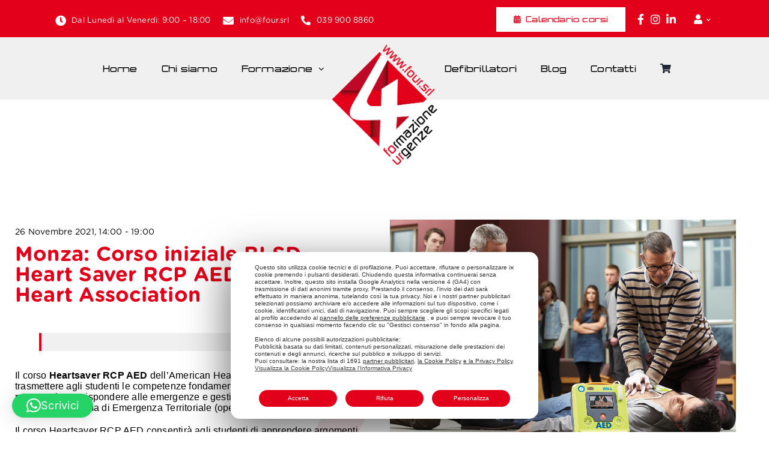

--- FILE ---
content_type: application/javascript
request_url: https://four.srl/wp-content/plugins/myagilepixel/local-cache/my-agile-pixel/myagilepixel.js
body_size: 39594
content:
(function (_0x315708, _0x18a357) {
    const _0x39060b = _0x394b;
    const _0x2814a8 = _0x315708();
    while (!![]) {
        try {
            const _0x37716c = parseInt(_0x39060b(0xcf)) / 0x1 * (parseInt(_0x39060b(0x15b)) / 0x2) + parseInt(_0x39060b(0x113)) / 0x3 + parseInt(_0x39060b(0xa4)) / 0x4 + -parseInt(_0x39060b(0xed)) / 0x5 + -parseInt(_0x39060b(0x20e)) / 0x6 * (-parseInt(_0x39060b(0x1b6)) / 0x7) + parseInt(_0x39060b(0x16d)) / 0x8 * (parseInt(_0x39060b(0xa2)) / 0x9) + -parseInt(_0x39060b(0x265)) / 0xa;
            if (_0x37716c === _0x18a357) {
                break;
            } else {
                _0x2814a8['push'](_0x2814a8['shift']());
            }
        } catch (_0xdbf5c) {
            _0x2814a8['push'](_0x2814a8['shift']());
        }
    }
}(_0x2ba6, 0x59a90));
function _0x394b(_0x5d4c41, _0x1d659c) {
    const _0x2ba66e = _0x2ba6();
    _0x394b = function (_0x394b71, _0xc5572e) {
        _0x394b71 = _0x394b71 - 0x99;
        let _0x2dfd29 = _0x2ba66e[_0x394b71];
        return _0x2dfd29;
    };
    return _0x394b(_0x5d4c41, _0x1d659c);
}
(function () {
    'use strict';
    const _0x3a4be8 = _0x394b;
    var _0x5136db = ![];
    var _0x232814 = {
        'ajax_url': null,
        'sec_token': null,
        'realm': 'fbcapi',
        'internal_debug': ![],
        'remove_click_id': !![],
        'remove_utm_tag': !![],
        'remove_user_agent': !![],
        'send_desktop_mobile_user_agent': !![],
        'enable_session_life_cookie_duration': !![],
        'version_number': '1.3.26'
    };
    const _0x410643 = 'MYPX_f_cid';
    const _0x2e08e8 = _0x3a4be8(0x1c4);
    const _0x219e46 = {
        'PageView': _0x3a4be8(0x2d4),
        'Lead': 'Lead',
        'AddPaymentInfo': _0x3a4be8(0x19c),
        'AddToCart': _0x3a4be8(0x30f),
        'AddToWishlist': _0x3a4be8(0xa3),
        'CompleteRegistration': _0x3a4be8(0x221),
        'Contact': _0x3a4be8(0x276),
        'CustomizeProduct': 'CustomizeProduct',
        'Donate': _0x3a4be8(0x1f1),
        'FindLocation': _0x3a4be8(0x1f5),
        'InitiateCheckout': 'InitiateCheckout',
        'Schedule': _0x3a4be8(0x22e),
        'Search': _0x3a4be8(0x121),
        'SubmitApplication': _0x3a4be8(0x2e0),
        'ViewContent': _0x3a4be8(0x110),
        'StartTrial': 'StartTrial',
        'Subscribe': _0x3a4be8(0x1f7),
        'Purchase': 'Purchase'
    };
    const _0x5f4bbd = [
        'utm_source',
        'utm_medium',
        'utm_campaign',
        _0x3a4be8(0x2ee),
        _0x3a4be8(0x2c1),
        'utm_creative_format',
        _0x3a4be8(0x1fa),
        _0x3a4be8(0x2f3)
    ];
    const _0x146981 = [
        _0x3a4be8(0x2fc),
        'fbclid',
        _0x3a4be8(0x1de)
    ];
    function _0x5a48bd() {
        const _0x2dc67d = _0x3a4be8;
        try {
            return _0x2dc67d(0x17b) in window || navigator[_0x2dc67d(0x260)] > 0x0 || navigator[_0x2dc67d(0xb8)] > 0x0;
        } catch (_0x38670a) {
            console[_0x2dc67d(0x2d7)](_0x38670a);
        }
    }
    function _0x3515cf(_0x22c853) {
        const _0x215310 = _0x3a4be8;
        try {
            if (_0x232814[_0x215310(0x306)])
                console[_0x215310(0x1c3)]('[MyAgilePixelFbCAPI]\x20->\x20getArguments,\x20args=' + _0x22c853);
            const _0x1cb10f = typeof _0x22c853[0x0] === 'string' ? _0x22c853[0x0] : _0x22c853[0x0][0x0] || _0x215310(0x2d4);
            let _0x5a96c1 = typeof _0x22c853[0x0][0x1] === _0x215310(0x179) ? _0x22c853[0x0][0x1] : {};
            let _0x4258ea = _0x219e46[_0x1cb10f];
            if (typeof _0x4258ea === _0x215310(0x266)) {
                if (_0x215310(0x259) === 'LXHAm') {
                    _0x4258ea = _0x1cb10f;
                } else {
                    _0x2200a5[_0x2bd6f9[0x0]] = _0x537bda[0x1];
                }
            }
            return [{
                    'type': _0x4258ea,
                    'props': _0x5a96c1
                }];
        } catch (_0x3a135d) {
            if (_0x215310(0x28e) === _0x215310(0x2d9)) {
                _0x273ae5 = 0x0;
            } else {
                console[_0x215310(0x2d7)](_0x3a135d);
            }
        }
    }
    function _0x444860(_0x48f10e = 0x10) {
        const _0x4b259a = _0x3a4be8;
        if (_0x4b259a(0x169) !== _0x4b259a(0x169)) {
            _0x521e03[_0x4b259a(0x1ee)](_0x4b259a(0x19f));
            _0x1daf04[_0x4b259a(0x2bf)](_0x1d6dff);
            _0x3f2545[_0x4b259a(0x199)]();
        } else {
            try {
                if ('aMFoP' !== _0x4b259a(0x2d6)) {
                    if (_0x232814['internal_debug'])
                        console['debug'](_0x4b259a(0x1ba));
                    const _0x4bbb71 = '' + Math['floor'](Math[_0x4b259a(0x1b3)]() * 0x2386f26fc10000);
                    _0x48f10e = _0x48f10e > 0x10 ? 0x10 : _0x48f10e;
                    return _0x4bbb71[_0x4b259a(0x1d1)](_0x48f10e, '0')[_0x4b259a(0x20f)](-0x1, _0x48f10e);
                } else {
                    if (_0x3b5b79[_0x4b259a(0x306)]) {
                        _0x1f800d[_0x4b259a(0x1ee)](_0x4b259a(0xcd));
                        _0x4f1bfd['table'](_0x1eb074);
                        _0x482809[_0x4b259a(0x199)]();
                    }
                    if (!_0x224709) {
                        if (_0x45384b[_0x4b259a(0x306)])
                            _0x31b283['debug'](_0x4b259a(0x134));
                        return;
                    }
                    const [{
                            type: _0x18ae61,
                            event: _0xf03487
                        }] = _0x343fa1(_0x1e802d);
                    const _0x328f63 = _0x1f6b55({
                        'type': _0x18ae61,
                        'event': _0xf03487
                    });
                    if (_0xb147a3[_0x4b259a(0x306)]) {
                        _0x3f2a9b[_0x4b259a(0x1ee)]('[MyAgilePixelGA]\x20->\x20queryParams=');
                        _0x58d8aa[_0x4b259a(0x2bf)](_0x328f63);
                        _0x5c4bf6[_0x4b259a(0x199)]();
                    }
                    let _0xcb0710 = {
                        'action': 'mpx_send_data',
                        'realm': _0x30961b[_0x4b259a(0x191)],
                        'sec_token': _0x22b30c['sec_token'],
                        'data': _0x1da5e3[_0x4b259a(0xbc)](_0x328f63)
                    };
                    _0x3ce155(_0xcb0710);
                    _0x58ef4a = !![];
                }
            } catch (_0x450474) {
                console[_0x4b259a(0x2d7)](_0x450474);
            }
        }
    }
    function _0x1b15d9() {
        const _0x563ab9 = _0x3a4be8;
        try {
            if (_0x563ab9(0xd7) !== _0x563ab9(0xd7)) {
                _0x2bf4a8[_0x563ab9(0x11a)] = _0x15090e[_0x563ab9(0x10e)][_0x563ab9(0x11a)];
            } else {
                if (_0x232814[_0x563ab9(0x306)])
                    console['debug'](_0x563ab9(0x161));
                var _0x3f5b40 = Date['now']();
                return _0x3f5b40;
            }
        } catch (_0x204162) {
            if (_0x563ab9(0x1fd) === _0x563ab9(0x1fd)) {
                console[_0x563ab9(0x2d7)](_0x204162);
            } else {
                if (_0x353e5a[_0x563ab9(0x306)])
                    _0x185a3[_0x563ab9(0x1c3)](_0x563ab9(0x244));
                const _0x14ef6c = _0x1439e1[_0x563ab9(0x172)](_0x2161ad) ? 0x0 : 0x1;
                const _0x31d3fa = _0x347066[_0x563ab9(0x172)](_0x149e98) ? 0x0 : 0x1;
                let _0x368ebd = _0xc8ceda[_0x563ab9(0x22c)](_0x1f5682) || 0x1;
                if (_0x123f71) {
                    _0x368ebd = _0x118d8b();
                }
                return {
                    'firstVisit': _0x14ef6c,
                    'sessionStart': _0x31d3fa,
                    'sessionCount': _0x368ebd
                };
            }
        }
    }
    function _0x46981c() {
        const _0xb72d72 = _0x3a4be8;
        try {
            if (_0xb72d72(0x210) === _0xb72d72(0x1ae)) {
                if (_0x3f2909[_0xb72d72(0x306)])
                    _0x282175[_0xb72d72(0x1c3)]('[MyAgilePixelGA]\x20->\x20not\x20initted');
                return;
            } else {
                if (_0x232814['internal_debug'])
                    console[_0xb72d72(0x1c3)]('[MyAgilePixelFbCAPI]\x20->\x20getClid');
                if (_0x232814[_0xb72d72(0xa7)] == !![])
                    return null;
                let _0x11dfb4 = 0x3c;
                if (_0x232814[_0xb72d72(0x1ab)]) {
                    if (_0xb72d72(0xb3) === _0xb72d72(0xb3)) {
                        _0x11dfb4 = 0x0;
                    } else {
                        _0x44ecd1[_0xb72d72(0x2d7)](_0x33d812);
                    }
                }
                const _0x138030 = MAPX_Cookie['read'](_0x2e08e8) || null;
                if (!_0x138030) {
                    let {
                        hostname: _0x2f78a2,
                        origin: _0x81ef59,
                        pathname: _0x31e675,
                        search: _0x3c5a67
                    } = document['location'];
                    const _0x3f6a99 = new URLSearchParams(_0x3c5a67);
                    if (_0x3f6a99[_0xb72d72(0x231)](_0xb72d72(0x1fb))) {
                        if (_0xb72d72(0x2b5) !== _0xb72d72(0x2b5)) {
                            let _0x5ae9b5 = _0x36c654[_0xb72d72(0x230)](_0x4413ac[_0xb72d72(0x2da)]);
                            _0x18f8b7 = _0x478f07[_0xb72d72(0xf9)](_0x5ae9b5);
                            _0xc3cdba = ![];
                        } else {
                            const _0x47de6c = _0x3f6a99[_0xb72d72(0x2fe)](_0xb72d72(0x1fb));
                            MAPX_Cookie['setDayDuration'](_0x2e08e8, _0x47de6c, _0x11dfb4);
                            return _0x47de6c;
                        }
                    }
                    return null;
                }
                return _0x138030;
            }
        } catch (_0x473279) {
            console[_0xb72d72(0x2d7)](_0x473279);
        }
    }
    function _0x2ca644() {
        const _0xd3f136 = _0x3a4be8;
        try {
            if (_0x232814[_0xd3f136(0x306)])
                console[_0xd3f136(0x1c3)]('[MyAgilePixelFbCAPI]\x20->\x20getClientId');
            let _0x50da2e = 0xb4;
            if (_0x232814[_0xd3f136(0x1ab)]) {
                _0x50da2e = 0x0;
            }
            const _0x322da5 = '_' + _0x1b15d9();
            const _0x10c275 = MAPX_Cookie[_0xd3f136(0x22c)](_0x410643) || null;
            if (!_0x10c275) {
                MAPX_Cookie[_0xd3f136(0x10f)](_0x410643, _0x322da5, _0x50da2e);
                return _0x322da5;
            }
            return _0x10c275;
        } catch (_0x1b4600) {
            console[_0xd3f136(0x2d7)](_0x1b4600);
        }
    }
    function _0x1e4b3e(_0x5af4a7 = 0x24) {
        const _0x1f8550 = _0x3a4be8;
        try {
            if (_0x232814['internal_debug'])
                console[_0x1f8550(0x1c3)](_0x1f8550(0xc6));
            let _0x359545 = _0x1f8550(0x254)['split']('');
            let _0x1b5193 = [];
            for (var _0x3422bd = 0x0; _0x3422bd < _0x5af4a7; _0x3422bd++) {
                if ('BWNIL' !== 'BWNIL') {
                    return _0x4c168e(_0x52482c);
                } else {
                    var _0x1a5d6f = (Math[_0x1f8550(0x1b3)]() * (_0x359545['length'] - 0x1))['toFixed'](0x0);
                    _0x1b5193[_0x3422bd] = _0x359545[_0x1a5d6f];
                }
            }
            return _0x1b5193['join']('');
        } catch (_0x287d41) {
            if (_0x1f8550(0xe4) !== 'IPzsK') {
                console['log'](_0x287d41);
            } else {
                _0x142f4a[_0x883d97[_0x1f8550(0x1ef)]] = 0x1;
            }
        }
    }
    function _0x4e6fd6() {
        const _0x263e85 = _0x3a4be8;
        if (_0x263e85(0x291) !== _0x263e85(0x291)) {
            return _0x263e85(0x17b) in _0x4af98e || _0x40c704[_0x263e85(0x260)] > 0x0 || _0x46ba7f['msMaxTouchPoints'] > 0x0;
        } else {
            try {
                if (_0x232814['internal_debug'])
                    console[_0x263e85(0x1c3)](_0x263e85(0x1f9));
                let {
                    hostname: _0x9d88dd,
                    origin: _0xb651d4,
                    pathname: _0x3c11a4,
                    search: _0xe2ece8
                } = document[_0x263e85(0x1c1)];
                let _0x3e84da = document[_0x263e85(0x13a)];
                let _0x1e8605 = '';
                let _0x1342e3 = _0xe2ece8;
                if (_0x232814[_0x263e85(0x241)] == !![]) {
                    if ('ydkro' !== _0x263e85(0x2b3)) {
                        _0x7feba0['log'](_0x40f9ba);
                    } else {
                        var _0x545ef2 = new URLSearchParams(_0x1342e3);
                        _0x5f4bbd[_0x263e85(0x1eb)](_0x4f5d4d => {
                            const _0x16fa73 = _0x263e85;
                            if (_0x16fa73(0x21f) !== _0x16fa73(0x21f)) {
                                _0x58cd08['log'](_0x2c579f);
                            } else {
                                _0x545ef2[_0x16fa73(0x150)](_0x4f5d4d);
                            }
                        });
                        _0x1342e3 = _0x545ef2['toString']();
                    }
                }
                if (_0x232814[_0x263e85(0xa7)] == !![]) {
                    var _0x545ef2 = new URLSearchParams(_0x1342e3);
                    _0x146981[_0x263e85(0x1eb)](_0x543ff1 => {
                        _0x545ef2['delete'](_0x543ff1);
                    });
                    _0x1342e3 = _0x545ef2['toString']();
                }
                let _0x5c49ab = _0xb651d4 + _0x3c11a4 + _0x1342e3;
                return {
                    'location': _0x5c49ab,
                    'hostname': _0x9d88dd,
                    'pathname': _0x3c11a4,
                    'referrer': _0x1e8605,
                    'title': _0x3e84da
                };
            } catch (_0x1e5127) {
                console['log'](_0x1e5127);
            }
        }
    }
    function _0x238570(_0x23d900) {
        const _0x4a362f = _0x3a4be8;
        if (_0x4a362f(0x28c) === 'wbxkO') {
            try {
                _0x23d900[_0x4a362f(0x18a)]();
                return _0x16ca2d(_0x23d900);
            } catch (_0x58286e) {
                console['log'](_0x58286e);
            }
        } else {
            if (_0x53cbf3[_0x4a362f(0x306)])
                _0x3e52cf[_0x4a362f(0x1c3)](_0x4a362f(0x219));
            return;
        }
    }
    function _0x16ca2d(..._0x105352) {
        const _0xdd252a = _0x3a4be8;
        try {
            if (_0xdd252a(0x29e) !== _0xdd252a(0x29e)) {
                if (_0x2b35c5[_0xdd252a(0x306)])
                    _0x244b8d['debug'](_0xdd252a(0x27e) + _0x515557);
                const _0x18b153 = typeof _0x3b0cb6[0x0] === _0xdd252a(0x203) ? _0x4a4cdb[0x0] : _0x3f865d[0x0][0x0] || _0xdd252a(0x2d4);
                let _0x32311a = typeof _0x33cb59[0x0][0x1] === _0xdd252a(0x179) ? _0x17b889[0x0][0x1] : {};
                let _0x25addc = _0x138f92[_0x18b153];
                if (typeof _0x25addc === 'undefined') {
                    _0x25addc = _0x18b153;
                }
                return [{
                        'type': _0x25addc,
                        'props': _0x32311a
                    }];
            } else {
                if (_0x232814['internal_debug'])
                    console['debug'](_0xdd252a(0x1cd) + _0x105352);
                if (!_0x5136db) {
                    if (_0xdd252a(0x1aa) !== _0xdd252a(0x1aa)) {
                        _0x30d8ea[_0xdd252a(0x150)](_0x47184b);
                    } else {
                        if (_0x232814[_0xdd252a(0x306)])
                            console[_0xdd252a(0x1c3)](_0xdd252a(0x1d7));
                        return;
                    }
                }
                const [{
                        type: _0x4c4918,
                        props: _0x2e28c9
                    }] = _0x3515cf(_0x105352);
                const {
                    location: _0x3944e7,
                    referrer: _0x4c45c0,
                    title: _0x51b1e7
                } = _0x4e6fd6();
                let _0x14ef39 = '';
                if (_0x232814[_0xdd252a(0x1f8)] == ![]) {
                    if (_0xdd252a(0x211) === _0xdd252a(0xf7)) {
                        try {
                            if (_0x287add[_0xdd252a(0x306)]) {
                                _0x996d7b['groupCollapsed']('[MyAgilePixelGA]\x20->\x20getArguments,\x20args=');
                                _0x3d4e38[_0xdd252a(0x2bf)](_0x583c87);
                                _0x1f484a[_0xdd252a(0x199)]();
                            }
                            const _0x491f43 = typeof _0x564a59[0x0] === _0xdd252a(0x179) ? _0x170c91[0x0] : _0x4f6551[0x1] || {};
                            return [{
                                    'type': _0x180955['page_view'],
                                    ..._0x491f43
                                }];
                        } catch (_0xaa0f63) {
                            _0x550af8[_0xdd252a(0x2d7)](_0xaa0f63);
                        }
                    } else {
                        _0x14ef39 = window[_0xdd252a(0x2ef)][_0xdd252a(0xd1)] || '';
                    }
                }
                let _0x2cd3b9 = null;
                if (_0x232814[_0xdd252a(0x232)]) {
                    if ('RwGjg' !== _0xdd252a(0x193)) {
                        _0x2cd3b9 = _0x5a48bd();
                    } else {
                        _0xe7132c[_0xdd252a(0x1ee)](_0xdd252a(0xeb));
                        _0x1019f1['table'](_0x35f974);
                        _0x1df755[_0xdd252a(0x199)]();
                    }
                }
                let _0x18cc78 = {
                    'internal_version': 0x3,
                    'event': _0x4c4918,
                    'external_id': _0x2ca644(),
                    'clid': _0x46981c(),
                    'event_id': _0x1e4b3e(0x24),
                    'url': _0x3944e7,
                    'user_agent': _0x14ef39,
                    '__IS_TOUCH': _0x2cd3b9,
                    'custom_data': _0x2e28c9
                };
                let _0xd6852a = {
                    'action': _0xdd252a(0x243),
                    'realm': _0x232814[_0xdd252a(0x191)],
                    'sec_token': _0x232814[_0xdd252a(0x1b9)],
                    'data': JSON[_0xdd252a(0xbc)](_0x18cc78)
                };
                _0x15f401(_0xd6852a);
            }
        } catch (_0x5cd635) {
            console[_0xdd252a(0x2d7)](_0x5cd635);
        }
    }
    function _0x15f401(_0x339d08) {
        const _0x257d3a = _0x3a4be8;
        try {
            if (_0x257d3a(0x24a) !== _0x257d3a(0x24a)) {
                _0x5455db[_0x257d3a(0x2d7)](_0x1daceb);
            } else {
                var _0x403060 = new URLSearchParams(_0x339d08);
                fetch(_0x232814[_0x257d3a(0x1a0)], {
                    'method': _0x257d3a(0x2d2),
                    'credentials': _0x257d3a(0x139),
                    'headers': new Headers({
                        'Content-Type': _0x257d3a(0xa0),
                        'Cache-Control': _0x257d3a(0x273)
                    }),
                    'body': _0x403060
                })[_0x257d3a(0x1c8)](function (_0x58dce6) {
                    const _0x5dc8f6 = _0x257d3a;
                    if (_0x5dc8f6(0x19a) !== _0x5dc8f6(0x19a)) {
                        _0x5bb33f[_0x5dc8f6(0x2d7)](_0x3fc017);
                    } else {
                        if (_0x58dce6['ok']) {
                            if ('BfHPd' !== _0x5dc8f6(0x18d)) {
                                _0x237d99[_0x5dc8f6(0x2d7)](_0x592e8b);
                            } else {
                                return _0x58dce6[_0x5dc8f6(0x115)]();
                            }
                        } else {
                            if ('ZEBKr' === _0x5dc8f6(0x2f6)) {
                                _0x1af322['MyAgilePixelProxyBeacon'] = _0x31e7c3;
                            } else {
                                if (_0x232814[_0x5dc8f6(0x306)]) {
                                    console[_0x5dc8f6(0x1ee)](_0x5dc8f6(0x11c));
                                    console[_0x5dc8f6(0x2bf)](_0x58dce6);
                                    console[_0x5dc8f6(0x199)]();
                                }
                                if (_0x232814[_0x5dc8f6(0x306)] && typeof MyAgilePixel[_0x5dc8f6(0x298)] === _0x5dc8f6(0x2dc)) {
                                    MyAgilePixel[_0x5dc8f6(0x298)](_0x5dc8f6(0xfa), 0x2);
                                }
                                return null;
                            }
                        }
                    }
                })['then'](function (_0x28de4c) {
                    const _0x1f3b8a = _0x257d3a;
                    if (_0x28de4c) {
                        if (_0x232814[_0x1f3b8a(0x306)]) {
                            console[_0x1f3b8a(0x1ee)]('[MyAgilePixelFbCAPI]\x20->\x20success\x20sending\x20data\x20:\x20');
                            console[_0x1f3b8a(0x2bf)](_0x28de4c);
                            console[_0x1f3b8a(0x199)]();
                        }
                        console[_0x1f3b8a(0x1c3)](_0x28de4c[_0x1f3b8a(0x24d)]);
                        if (_0x28de4c['output_message'] && _0x232814[_0x1f3b8a(0x306)] && typeof MyAgilePixel[_0x1f3b8a(0x298)] === _0x1f3b8a(0x2dc)) {
                            MyAgilePixel[_0x1f3b8a(0x298)](_0x28de4c[_0x1f3b8a(0x24d)], 0x1);
                        }
                        if (_0x28de4c?.[_0x1f3b8a(0x1a5)] && _0x28de4c?.[_0x1f3b8a(0x1dc)] && _0x232814[_0x1f3b8a(0x306)] && typeof MyAgilePixel[_0x1f3b8a(0x298)] === _0x1f3b8a(0x2dc)) {
                            if (_0x1f3b8a(0x130) !== _0x1f3b8a(0x2cc)) {
                                MyAgilePixel[_0x1f3b8a(0x298)](_0x28de4c['error_description'], 0x2);
                            } else {
                                if (_0x518e6d[_0x1f3b8a(0x306)])
                                    _0x5f5d6c['debug'](_0x1f3b8a(0xdc));
                                const _0x1270b0 = _0x32fca0[_0x1f3b8a(0x1c1)][_0x1f3b8a(0x310)];
                                const _0x58d07a = new _0x423cc3(_0x1270b0);
                                const _0x332e34 = _0x470408[_0x1f3b8a(0xd6)](_0x3573dc => new _0x119125(_0x1f3b8a(0x2d5) + _0x3573dc + '=', 'g')[_0x1f3b8a(0x1b4)](_0x1270b0));
                                const _0x294b19 = _0x332e34 ? _0x1b4386[_0x1f3b8a(0x262)] : _0x5351e7;
                                const _0x445435 = _0x415f27[_0x1f3b8a(0x2ca)](_0x1887dc => _0x58d07a[_0x1f3b8a(0x2fe)](_0x1887dc));
                                let _0x253c5c = [
                                    [
                                        _0x433ccd[_0x1f3b8a(0xe7)],
                                        _0x294b19
                                    ],
                                    [
                                        _0x2db1f6['eventParam'] + _0x1f3b8a(0x301),
                                        _0x445435 || ''
                                    ]
                                ];
                                return _0x253c5c;
                            }
                        }
                    }
                });
            }
        } catch (_0x4c7353) {
            if (_0x257d3a(0x1df) !== _0x257d3a(0x281)) {
                console[_0x257d3a(0x2d7)](_0x4c7353);
            } else {
                _0x59e539 = _0x3e6bcb;
            }
        }
    }
    function _0x32b3ed() {
        const _0x1563b = _0x3a4be8;
        try {
            if (_0x1563b(0x26c) !== _0x1563b(0x26c)) {
                _0x515095 = _0x17f1ce[_0x1563b(0x189)] + 'x' + _0x1c842[_0x1563b(0x1d8)];
            } else {
                if (_0x232814[_0x1563b(0x306)])
                    console[_0x1563b(0x1c3)]('[MyAgilePixelFbCAPI]\x20->\x20initPageView');
                if (_0x5136db) {
                    _0x16ca2d('PageView');
                }
            }
        } catch (_0x5b1467) {
            console[_0x1563b(0x2d7)](_0x5b1467);
        }
    }
    function _0x442db4(_0x13f7a9 = null) {
        const _0x56c126 = _0x3a4be8;
        if (_0x56c126(0xb9) !== _0x56c126(0xb9)) {
            _0x1feb41 = _0x56c126(0x9b);
        } else {
            try {
                if ('PiOrv' !== 'muPwh') {
                    if (_0x13f7a9?.[_0x56c126(0x295)]) {
                        if (_0x13f7a9) {
                            if (_0x56c126(0x14f) === _0x56c126(0x14f)) {
                                if (typeof _0x13f7a9[_0x56c126(0x2c0)][_0x56c126(0x306)] !== _0x56c126(0x266)) {
                                    if (_0x56c126(0x1b2) === _0x56c126(0x106)) {
                                        return;
                                    } else {
                                        _0x232814[_0x56c126(0x306)] = _0x13f7a9[_0x56c126(0x2c0)][_0x56c126(0x306)];
                                    }
                                }
                                if (typeof _0x13f7a9[_0x56c126(0x2c0)][_0x56c126(0xa7)] !== _0x56c126(0x266)) {
                                    if (_0x56c126(0x1a9) !== 'VNBNE') {
                                        _0x232814[_0x56c126(0xa7)] = _0x13f7a9[_0x56c126(0x2c0)][_0x56c126(0xa7)];
                                    } else {
                                        _0x1108a2[_0x56c126(0xe6)] = _0x558081[_0x56c126(0xe6)];
                                    }
                                }
                                if (typeof _0x13f7a9[_0x56c126(0x2c0)][_0x56c126(0x241)] !== _0x56c126(0x266)) {
                                    if (_0x56c126(0x26a) !== _0x56c126(0x26a)) {
                                        if (_0x338975[_0x56c126(0x306)])
                                            _0x341f7f[_0x56c126(0x1c3)](_0x56c126(0x23e));
                                        _0x5a0fe6[_0x56c126(0x168)](_0x56c126(0x1d2), _0x1d53f6[_0x56c126(0x209)] + '_', _0x18be57);
                                    } else {
                                        _0x232814[_0x56c126(0x241)] = _0x13f7a9[_0x56c126(0x2c0)][_0x56c126(0x241)];
                                    }
                                }
                                if (typeof _0x13f7a9['fbcapi'][_0x56c126(0x1f8)] !== 'undefined') {
                                    if (_0x56c126(0x129) !== _0x56c126(0x2a3)) {
                                        _0x232814[_0x56c126(0x1f8)] = _0x13f7a9[_0x56c126(0x2c0)][_0x56c126(0x1f8)];
                                    } else {
                                        _0x37a434 = _0x205dbd?.[_0x56c126(0x23c)];
                                        var _0x11de1a = _0x2ebe89[_0x56c126(0x2a1)] || null;
                                        if (typeof _0x11de1a !== _0x56c126(0x266) && _0x11de1a) {
                                            var _0x27b8c2 = _0x4e8100[_0x56c126(0x22c)](_0x11de1a) || null;
                                            if (_0x27b8c2 == 0x1) {
                                                _0x406457 = !![];
                                            }
                                        }
                                    }
                                }
                                if (typeof _0x13f7a9[_0x56c126(0x2c0)][_0x56c126(0x232)] !== _0x56c126(0x266)) {
                                    _0x232814['send_desktop_mobile_user_agent'] = _0x13f7a9[_0x56c126(0x2c0)][_0x56c126(0x232)];
                                }
                                if (typeof _0x13f7a9[_0x56c126(0x2c0)][_0x56c126(0x1ab)] !== _0x56c126(0x266)) {
                                    if (_0x56c126(0x20a) !== 'RmZVl') {
                                        _0x232814['enable_session_life_cookie_duration'] = _0x13f7a9[_0x56c126(0x2c0)]['enable_session_life_cookie_duration'];
                                    } else {
                                        _0x3e182c = _0x372eea;
                                    }
                                }
                                if (typeof _0x13f7a9[_0x56c126(0x1a0)] !== 'undefined') {
                                    if (_0x56c126(0x278) !== _0x56c126(0x278)) {
                                        if (_0x1b73e8[_0x56c126(0x306)])
                                            _0x3c748c[_0x56c126(0x1c3)](_0x56c126(0x2de));
                                        return (..._0x48e477) => (_0x1ce695(_0x9b8ae6), _0x6bc830 = _0xf72e80(_0x426e58, _0x1ed631, ..._0x48e477));
                                    } else {
                                        _0x232814['ajax_url'] = _0x13f7a9[_0x56c126(0x1a0)];
                                    }
                                }
                                if (typeof _0x13f7a9['sec_token'] !== _0x56c126(0x266)) {
                                    if ('NHEVE' !== _0x56c126(0xad)) {
                                        _0x232814[_0x56c126(0x1b9)] = _0x13f7a9[_0x56c126(0x1b9)];
                                    } else {
                                        try {
                                            if (_0x112a3a[_0x56c126(0x306)])
                                                _0x34d10a['debug']('[MyAgilePixelFbCAPI]\x20->\x20getTimestamp\x20');
                                            var _0x1f9ef6 = _0x542c6a[_0x56c126(0x225)]();
                                            return _0x1f9ef6;
                                        } catch (_0x27dea1) {
                                            _0x2b0bff[_0x56c126(0x2d7)](_0x27dea1);
                                        }
                                    }
                                }
                            } else {
                                _0x17a855 = _0x4d5a44[_0x56c126(0x22c)](_0x577dfd) || null;
                            }
                        }
                        let {
                            hostname: _0xd4262e,
                            origin: _0x32c050,
                            pathname: _0x573350,
                            search: _0x17518b
                        } = document[_0x56c126(0x1c1)];
                        let _0x41143e = new URLSearchParams(_0x17518b);
                        if (_0x41143e[_0x56c126(0x231)](_0x56c126(0x19e))) {
                            if ('YfWPF' === _0x56c126(0x300)) {
                                _0x2cbf[_0x56c126(0x119)]([
                                    _0xf263a6,
                                    _0x204d60
                                ]);
                            } else {
                                _0x232814['internal_debug'] = !![];
                            }
                        }
                        if (_0x232814['internal_debug']) {
                            if (_0x56c126(0x192) === _0x56c126(0x192)) {
                                console['groupCollapsed'](_0x56c126(0x229));
                                console['table'](_0x232814);
                                console[_0x56c126(0x199)]();
                            } else {
                                let _0x33ab51 = new _0xf47ab(_0x31464d);
                                _0x280aa7[_0x56c126(0x1eb)](_0x3b6160 => {
                                    const _0x39d4ed = _0x56c126;
                                    var _0x37c2a4 = _0x33ab51['get'](_0x3b6160);
                                    if (_0x37c2a4) {
                                        _0x13e484[_0x39d4ed(0x119)]([
                                            _0xa044c5[_0x3b6160],
                                            _0x37c2a4
                                        ]);
                                    }
                                });
                            }
                        }
                        var _0x1e28ef = function (..._0x52ce56) {
                            const _0x47a353 = _0x56c126;
                            if (_0x47a353(0x16f) === _0x47a353(0x250)) {
                                if (_0x32cdbc['internal_debug'])
                                    _0x1c6af4[_0x47a353(0x1c3)](_0x47a353(0x99));
                                const _0x3ab5fb = _0xb7617f?.[_0x47a353(0xde)]((_0x31f1d4, [_0x1e5407, _0x59fb4f = _0x1d6268[_0x47a353(0x225)]()]) => _0x31f1d4 += _0x59fb4f - _0x1e5407, 0x0)?.['toString']();
                                return _0x3ab5fb;
                            } else {
                                return _0x238570(_0x52ce56);
                            }
                        };
                        window[_0x56c126(0x302)] = _0x1e28ef;
                        window[_0x56c126(0x1e7)] = _0x1e28ef;
                        _0x5136db = !![];
                        _0x32b3ed();
                    }
                } else {
                    _0x2f3acf[_0x56c126(0x2d7)](_0x56bdba);
                }
            } catch (_0x11972e) {
                if (_0x56c126(0x220) !== _0x56c126(0x220)) {
                    _0x4428e5[_0x56c126(0x2d7)](_0x37256d);
                } else {
                    console[_0x56c126(0x2d7)](_0x11972e);
                }
            }
        }
    }
    window[_0x3a4be8(0xc8)] = _0x442db4;
}());
function _0x2ba6() {
    const _0x190e18 = [
        'nRAoq',
        'target',
        'groupEnd',
        'VUPkA',
        'method',
        'AddPaymentInfo',
        'gtm.start',
        'myagilepixel_debug',
        '[MyAgilePixelGA]\x20->\x20getArguments,\x20args=',
        'ajax_url',
        'createElementBackup',
        'DuQKW',
        'mJZQd',
        'async',
        'detected_error',
        'uid',
        'gtm.uniqueEventId',
        'UmZha',
        'pQABd',
        'sRZyJ',
        'enable_session_life_cookie_duration',
        'ep.promotion_id',
        '[MyAgilePixelProxyBeacon\x20map]\x20->\x20init\x20with\x20params=',
        'jQuNO',
        'dkqFp',
        '[MyAgilePixelGA]\x20->\x20ext_track,\x20args=',
        'G100',
        'TLMbY',
        'random',
        'test',
        '[MyAgilePixelProxyBeacon]\x20->\x20[fetch]\x20scheduling\x20GA\x20beacon\x20query=',
        '119MgZhcg',
        'YQDEr',
        'UOyzD',
        'sec_token',
        '[MyAgilePixelFbCAPI]\x20->\x20getRandomId\x20',
        'NtTgf',
        'YNYUm',
        'with_user_consent_given',
        'GIlUd',
        'language',
        'WoEcC',
        'location',
        'anonymizeIp',
        'debug',
        'MYPX_f_clid',
        'dataLayer',
        'KtbbB',
        '[MyAgilePixelGA]\x20->\x20extending\x20cookie\x20lifetime',
        'then',
        'use_ga_advanced_features',
        'IRJnX',
        'TrpfI',
        'select_content',
        '[MyAgilePixelFbCAPI]\x20->\x20track,\x20args=',
        'lSYmW',
        'ep.affiliation',
        'values',
        'padStart',
        'config',
        '[MyAgilePixelGA]\x20->\x20loaded\x20(sync)\x20script\x20src=',
        '[MyAgilePixelGA]\x20->\x20onVisibilityChange\x20',
        'tutorial_begin',
        'ga_beacon',
        '[MyAgilePixelFbCAPI]\x20->\x20not\x20initted',
        'height',
        '[MyAgilePixelGA]\x20->\x20getClientId',
        'coupon',
        'UgBSd',
        'error_description',
        'gcs',
        'ttclid',
        'jJtTc',
        'sessionStart',
        'cookie_expires',
        'ga_offload_script_url',
        'promotion_name',
        'DjwRN',
        '[MyAgilePixelProxyBeacon]\x20->\x20[sendBeacon]\x20scheduling\x20GADS\x20beacon,\x20url=',
        'filter',
        'myagilepixel_fbq',
        'qdkMG',
        'LqseE',
        'znIIj',
        'forEach',
        'zppbP',
        'map_debug',
        'groupCollapsed',
        'externalEvent',
        'visibilityState',
        'Donate',
        'remove_from_cart',
        '[MyAgilePixelProxyBeacon]\x20->\x20[sendBeacon]\x20using\x20original\x20sendBeacon\x20function\x20with\x20params:',
        '.percent_scrolled',
        'FindLocation',
        'odEYd',
        'Subscribe',
        'remove_user_agent',
        '[MyAgilePixelFbCAPI]\x20->\x20getDocument',
        'utm_creative_tactic',
        'fbclid',
        'epfNp',
        'wqWlq',
        'body',
        'gads_server_side',
        'Google\x20Analytics\x20error\x20while\x20sending\x20data.\x20Please\x20verify\x20your\x20configuration.',
        'HUOdm',
        'PhyYU',
        'string',
        '[MyAgilePixelGA]\x20->\x20retrasmitBeaconGADS\x20exited\x20because\x20no\x20user\x20consent',
        'EpEwB',
        'value',
        'ep.anonymize_ip',
        '[MyAgilePixelGA]\x20->\x20ERROR:\x20window.gtag\x20is\x20undefined',
        'ganalytics_measurement_id',
        'JfXFc',
        'link',
        'PnWCL',
        '[MyAgilePixelGA]\x20->\x20not\x20using\x20GA\x20advanced\x20features',
        '243546QXabIy',
        'substring',
        'EPdFG',
        'jmRkX',
        'purchase',
        'PFZjp',
        'WBDiW',
        'uNrrm',
        'WWRmz',
        'eVlzD',
        'caller',
        '[MyAgilePixelGA]\x20->\x20consent\x20already\x20given,\x20no\x20further\x20action',
        'LglWG',
        '_domain',
        'GxVDi',
        'clientId',
        'dJDZH',
        'vamyd',
        'vnEWu',
        'CompleteRegistration',
        'qyPEf',
        'pkWwc',
        'location_id',
        'now',
        'clientHeight',
        'mlmOF',
        'ep.creative_slot',
        '[MyAgilePixelFbCAPI]\x20->\x20config:\x20',
        'MyAgilePixelRetrasmitBeacon',
        '_text',
        'read',
        'WNvyn',
        'Schedule',
        'join_group',
        'entries',
        'has',
        'send_desktop_mobile_user_agent',
        'klxOo',
        'TEGzN',
        'jaGTv',
        'PeIXH',
        '\x20,\x20queryParams=',
        'GtWIR',
        'RXfLr',
        'LYDSU',
        'ga4_loaded_check',
        'cookie_api_key_remote_id_map_active',
        'PfTMq',
        '[MyAgilePixelGA]\x20->\x20sending\x20fixed_measurement_id',
        'ynMir',
        'YQTcO',
        'remove_utm_tag',
        'CNqOE',
        'mpx_send_data',
        '[MyAgilePixelGA]\x20->\x20getSessionState',
        '[MyAgilePixelGA]\x20->\x20getEventParams,\x20event=',
        'MYPX_g_sid',
        '[MyAgilePixelGA]\x20->\x20getScrollPercentage',
        'level_end',
        'ofdUM',
        'WJUfh',
        '__UA',
        'xFAqT',
        'output_message',
        'kxiLr',
        'dtTLV',
        'LksuA',
        'epn.coupon',
        'GoEgw',
        'ccf',
        'abcdefghijklmnopqrstuvwxyzABCDEFGHIJKLMNOPQRSTUVWXYZ1234567890',
        'item_list_name',
        'creative_slot',
        'IKRYq',
        '[MyAgilePixelGA]\x20->\x20getUrlData\x20',
        'LXHAm',
        'WAluw',
        'true',
        'G111',
        'bTErz',
        'hvEho',
        '[MyAgilePixelGA]\x20->\x20end\x20loaded\x20callback\x20function',
        'maxTouchPoints',
        'qfrmO',
        'view_search_results',
        'rFePZ',
        'jysxi',
        '12833560ozKrfX',
        'undefined',
        'screen',
        'host',
        'file_download',
        'iveTl',
        'daLKp',
        'FdnWN',
        'nbUkr',
        'VeFQR',
        '[MyAgilePixelProxyBeacon]\x20->\x20[fetch]\x20scheduling\x20GADS\x20beacon,\x20url=',
        'nodeType',
        '[MyAgilePixelGA]\x20->\x20onUnloadEvent\x20',
        'items',
        'no-cache',
        'urcal',
        'promotion_id',
        'Contact',
        'cFBrc',
        'RwQGI',
        'select_item',
        'fUvfV',
        '[MyAgilePixelGA]\x20->\x20queryParams=',
        'error',
        'https://googleads.g.doubleclick.net',
        '[MyAgilePixelFbCAPI]\x20->\x20getArguments,\x20args=',
        '[MyAgilePixelGA]\x20->\x20isTargetElement\x20',
        'BmKcK',
        'WpHyR',
        'kMeFG',
        '_original_method',
        'RPfyQ',
        'utm_medium',
        'documentElement',
        'add_to_cart',
        'xMSNf',
        'ep.location_id',
        'legit_ga4_inject',
        'KlYPg',
        'wbxkO',
        'QNGir',
        'ZFlRk',
        '[MyAgilePixelGA]\x20->\x20legit_ga4_inject=false',
        'https://www.googletagmanager.com/gtag/js?id=',
        'TMGAJ',
        'my_agile_pixel_ga',
        'sxCMd',
        'post_score',
        'fbcapi_enabled',
        'zomIt',
        'CoLmU',
        'showNotificationBar',
        'generate_lead',
        'utm_campaign',
        '\x20subtype\x20=\x20',
        'NgAsx',
        'page_view',
        'lFFcW',
        'IUsQI',
        'map_',
        'google_ads',
        'FTOta',
        'ZESle',
        'currency',
        '_id',
        'view_cart',
        'sessionId',
        'jxKDA',
        'Eeqel',
        'cid',
        'kHcuL',
        'length',
        'scrollTop',
        'bind',
        'JSKNm',
        'taZPE',
        '_ee',
        '[MyAgilePixelProxyBeacon]\x20[sendBeacon]\x20error:',
        'ydkro',
        '[MyAgilePixelGA]\x20->\x20getParamsFromBeaconGADSUrl,\x20beaconUrl=',
        'MNQXo',
        'screenResolution',
        'mMdGI',
        'KlNuR',
        'false',
        'keyword',
        'TaSNA',
        'GiWPT',
        'nJXLt',
        'type',
        'table',
        'fbcapi',
        'utm_content',
        'pageId',
        'remove_referrer',
        'view_item_list',
        'conversion_events',
        'affiliation',
        '[MyAgilePixelGA]\x20->\x20sendUpdatedConsentEvent,\x20args=',
        'GuFjl',
        '[MyAgilePixelGA]\x20->\x20retrasmitBeaconGADS\x20,\x20url=\x20',
        'find',
        'EJRbF',
        'RkGBq',
        'eventParamNumber',
        'uKhjm',
        'ep.method',
        'apply',
        'setMinuteDuration',
        'POST',
        'WVdLs',
        'PageView',
        '[?|&]',
        'Zoihp',
        'log',
        'ldkRa',
        'EzTyc',
        'user_properties',
        'map_ga_consent_checker',
        'function',
        'standard',
        '[MyAgilePixelGA]\x20->\x20debounce\x20',
        'uczVK',
        'SubmitApplication',
        'src',
        'SCRIPT',
        'googleads.g.doubleclick.net',
        'doGKX',
        'ZlTOL',
        'pUncR',
        'gHraY',
        'level_up',
        'nzqBN',
        'kPuQW',
        'transaction_id',
        'Umsvt',
        '[MyAgilePixelFbCAPI]\x20->\x20initPageView',
        'utm_term',
        'navigator',
        'send_fixed_measurement_id',
        'XygxN',
        'includes',
        'utm_id',
        'focus',
        'creative_name',
        'kIekd',
        'ep.shipping_tier',
        'beforeunload',
        'view_promotion',
        'innerHTML',
        'toLowerCase',
        'gclid',
        'a,\x20button',
        'get',
        'view_item',
        'Vsqiu',
        '.search_term',
        'fbq',
        'getAttribute',
        'script',
        'gJXMm',
        'internal_debug',
        '[MyAgilePixelGA]\x20->\x20ga4\x20already\x20loaded',
        'MzweT',
        'lDqGH',
        'firstVisit',
        'hgFiB',
        'ep.creative_name',
        'uFZex',
        'MYPX_g_scn',
        'AddToCart',
        'search',
        'OpTCO',
        'hitCount',
        '[MyAgilePixelGA]\x20->\x20getActiveTime\x20',
        'begin_checkout',
        'block',
        '[MyAgilePixelGA]\x20->\x20getRandomId\x20',
        'max',
        'enagementTime',
        'MpLcI',
        'application/x-www-form-urlencoded',
        'hidden',
        '1734354LZdOiV',
        'AddToWishlist',
        '2193728thLPTe',
        'ptRHB',
        'lElIw',
        'remove_click_id',
        'xPWil',
        '\x20,\x20\x20query=',
        'MYPX_g_cid',
        '__IS_TOUCH',
        '[MyAgilePixelProxyBeacon]\x20->\x20[sendBeacon]\x20scheduling\x20GA\x20beacon\x20query=',
        'dPXLO',
        '.file_extension',
        'payment_type',
        'split',
        'rlBTz',
        'trim',
        'GTBvJ',
        'unlock_achievement',
        'aonWD',
        'Ihjie',
        'fetch',
        'msMaxTouchPoints',
        'BvtoF',
        'MyAgilePixelAnalyticsRecheckConsent',
        'WAJXu',
        'stringify',
        'FQtKj',
        'tax',
        'genIY',
        'uHUFd',
        'user_id',
        'eYfUE',
        'query',
        '[MyAgilePixelProxyBeacon]\x20->\x20scheduling\x20GADS\x20script\x20src=',
        'match',
        '[MyAgilePixelFbCAPI]\x20->\x20generate_token\x20',
        'DOLMR',
        'MyAgilePixelFbCAPI',
        'FkhYF',
        'RHjbd',
        'oHCKq',
        'join',
        '[MyAgilePixelGA]\x20->\x20track,\x20args=',
        'visible',
        '18YmhXzq',
        'ZRSbJ',
        'userAgent',
        '[MyAgilePixelGA]\x20->\x20tryToSetClientUserId,\x20args=',
        'tutorial_complete',
        'seg',
        '__WUCG',
        'some',
        'ofufF',
        'sid',
        'matches',
        '[MyAgilePixelGA]\x20->\x20getSessionId',
        '_classes',
        '[MyAgilePixelGA]\x20->\x20getEventMeta',
        'rkmEa',
        'reduce',
        'VlEul',
        'className',
        'sessionCount',
        'nBNdG',
        'bpzuU',
        'AUjPZ',
        'qpxgL',
        'other_options',
        'eventName',
        'item_list_id',
        '[MyAgilePixelGA]\x20->\x20success\x20sending\x20data\x20:\x20',
        'google_analytics',
        '[MyAgilePixelGA]\x20->\x20tryToSetUserProperty,\x20args=',
        'mWRPS',
        '911580upWiGH',
        '_original_url',
        '_ss',
        '[MyAgilePixelGA]\x20->\x20getDocument',
        '\x5c.(pdf|xlsx?|docx?|txt|rtf|csv|exe|key|pp(s|t|tx)|7z|pkg|rar|gz|zip|avi)',
        'uKKyB',
        'googlecom_pagead',
        'YuwaS',
        'mBHlY',
        'xdqRR',
        'ZVnZg',
        '_dbg',
        'concat',
        'Facebook\x20Pixel\x20error\x20while\x20sending\x20data.\x20Please\x20verify\x20your\x20configuration.',
        'upn.',
        'href',
        'ZtmaX',
        'myagilepixel_gtag',
        '[MyAgilePixelGA]\x20->\x20getArgumentsForGtag,\x20args=',
        'vnSIc',
        'epn.shipping',
        'is_conversion',
        'EntLD',
        '[MyAgilePixelGA]\x20->\x20retrasmitBeacon\x20,\x20queryParams=',
        'epn',
        'hPOJE',
        '\x5c.(mov|mp4|mpe?g|wmv|midi?|mp3|wav|wma)',
        'shipping_tier',
        'AIXVq',
        'LPUwL',
        'xNhXP',
        'utm_source',
        'sessionEngagement',
        'analytics',
        'setDayDuration',
        'ViewContent',
        'bFFGO',
        'shipping',
        '491493ioYggo',
        'tagName',
        'json',
        'yWOot',
        'gpFZf',
        '[MyAgilePixelGA]\x20->\x20getQueryParams',
        'push',
        'debug_mode',
        'add_shipping_info',
        '[MyAgilePixelFbCAPI]\x20->\x20error\x20on\x20sending\x20data\x20:\x20',
        '[MyAgilePixelGA]\x20->\x20gtm\x20not\x20loaded',
        'referrer',
        '_fv',
        '_url',
        'Search',
        'toString',
        'user_engagement',
        'hrhAY',
        '[MyAgilePixelProxyBeacon]\x20->\x20[fetch]\x20using\x20original\x20fetch\x20function\x20with\x20params:',
        'rymNd',
        'pageYOffset',
        'rolhN',
        'KChHr',
        'YwCkF',
        'ylHla',
        'HbStz',
        '.file_name',
        'itbIF',
        'load',
        'YJTLt',
        'DDxjA',
        'fVaWN',
        'ZUmPW',
        '[MyAgilePixelGA]\x20->\x20not\x20initted',
        'QFNan',
        'yEqcv',
        'Niwau',
        '_et',
        'same-origin',
        'title',
        'pCvNK',
        '[MyAgilePixelGA]\x20->\x20internal\x20function\x20injectCode\x20src=',
        'login',
        'from',
        'rPrZd',
        'TpPHK',
        'NExmc',
        'vGefl',
        'xSAtk',
        '[MyAgilePixelProxyBeacon]\x20->\x20[fetch]\x20blocked\x20beacon,\x20url=',
        'sendBeacon',
        'floor',
        'NphWZ',
        'aDheO',
        'idYwJ',
        'MyAgilePixelRetrasmitBeaconGADS',
        'lyLaZ',
        'gads_beacon',
        'earn_virtual_currency',
        'scroll',
        'LUKoR',
        'delete',
        'abs',
        'consent_mode_enabled',
        'click',
        'EZGIX',
        'FrrlP',
        'eventParam',
        'blur',
        'map',
        '[MyAgilePixelGA]\x20->\x20document\x20load\x20event',
        'protocolVersion',
        '5022OicZsa',
        'listeners_init_done',
        '[MyAgilePixelGA]\x20->\x20ga4\x20not\x20loaded',
        'cPUlw',
        'Hnpqz',
        'add_to_wishlist',
        '[MyAgilePixelFbCAPI]\x20->\x20getTimestamp\x20',
        'offsetHeight',
        'add_payment_info',
        'share',
        'doInvokeTrackingFunction',
        'removeEventListener',
        'abiqg',
        'gtag',
        'qXVzE',
        '[MyAgilePixelGA]\x20->\x20getAndIncreaseSessionCount',
        'PmLyh',
        'IGYvT',
        '16FVlYzo',
        'lzYYm',
        'BeHUa',
        'kNwss',
        'text/plain',
        'exists',
        '\x20method\x20=\x20',
        'GZUHA',
        'remove_screen_resolution',
        'qYWOx',
        'MyAgilePixelProxyBeacon',
        'gWIyF',
        'object',
        'Uzkbl',
        'ontouchstart',
        '[MyAgilePixelGA]\x20->\x20onScrollEvent\x20',
        '[MyAgilePixelGA]\x20->\x20retrasmitBeaconGADS\x20user\x20consent\x20given',
        'upn',
        'bvNtm',
        '[MyAgilePixelGA]\x20->\x20consent\x20mode\x20turned\x20off\x20due\x20to\x20not\x20blocking\x20my_agile_pixel_ga',
        '[MyAgilePixelGA]\x20->\x20setting\x20uid',
        'consent_mode_requested_and_enabled',
        'TQPuU',
        'visibilitychange',
        '1.3.26',
        'kAUSa',
        'QcQPY',
        'GUNLP',
        'width',
        'shift',
        'cookie_api_key_not_to_block',
        'KENrb',
        'BfHPd',
        'EhAqR',
        'addEventListener',
        '[MyAgilePixelProxyBeacon]\x20[fetch]\x20error:',
        'realm',
        'JWcLX',
        'AclBv',
        'toFixed',
        '[MyAgilePixelGA]\x20->\x20error\x20on\x20sending\x20data\x20:\x20',
        'wXxhX'
    ];
    _0x2ba6 = function () {
        return _0x190e18;
    };
    return _0x2ba6();
}
(function () {
    'use strict';
    const _0x5885bb = _0x394b;
    var _0x57a5eb = ![];
    var _0x1dae98 = [];
    var _0x36e004 = ![];
    var _0x666c21 = ![];
    var _0x35a9c8 = ![];
    var _0x49fbe5 = ![];
    var _0xf152c9 = null;
    var _0x6e5b5e = null;
    var _0x13b55c = null;
    var _0x107b1c = null;
    var _0x3d7196 = {
        'ajax_url': null,
        'sec_token': null,
        'realm': 'ga',
        'internal_debug': ![],
        'debug_mode': !![],
        'remove_click_id': !![],
        'remove_utm_tag': !![],
        'remove_referrer': !![],
        'remove_user_agent': !![],
        'send_desktop_mobile_user_agent': !![],
        'remove_screen_resolution': !![],
        'enable_session_life_cookie_duration': !![],
        'other_options': null,
        'consent_mode_enabled': ![],
        'with_user_consent_given': null,
        'ganalytics_measurement_id': null,
        'use_ga_advanced_features': ![],
        'ga_offload_script_url': null,
        'send_fixed_measurement_id': ![],
        'legit_ga4_inject': ![],
        'ga4_loaded_check': ![],
        'version_number': _0x5885bb(0x185)
    };
    const _0x17865c = _0x5885bb(0xaa);
    const _0x44c809 = _0x5885bb(0x246);
    const _0x26ad4c = _0x5885bb(0x30e);
    const _0x5f54a2 = {
        'page_view': 'page_view',
        'scroll': _0x5885bb(0x14e),
        'click': 'click',
        'view_search_results': _0x5885bb(0x262),
        'user_engagement': 'user_engagement',
        'file_download': _0x5885bb(0x269),
        'add_payment_info': _0x5885bb(0x163),
        'add_shipping_info': _0x5885bb(0x11b),
        'add_to_cart': _0x5885bb(0x287),
        'add_to_wishlist': _0x5885bb(0x160),
        'begin_checkout': _0x5885bb(0x9a),
        'earn_virtual_currency': _0x5885bb(0x14d),
        'generate_lead': _0x5885bb(0x299),
        'join_group': _0x5885bb(0x22f),
        'level_end': _0x5885bb(0x248),
        'level_up': _0x5885bb(0x2e8),
        'login': _0x5885bb(0x13d),
        'post_score': _0x5885bb(0x294),
        'purchase': _0x5885bb(0x212),
        'refund': 'refund',
        'remove_from_cart': _0x5885bb(0x1f2),
        'search': _0x5885bb(0x310),
        'select_content': _0x5885bb(0x1cc),
        'select_item': _0x5885bb(0x279),
        'select_promotion': 'select_promotion',
        'share': _0x5885bb(0x164),
        'sign_up': 'sign_up',
        'spend_virtual_currency': 'spend_virtual_currency',
        'tutorial_begin': _0x5885bb(0x1d5),
        'tutorial_complete': _0x5885bb(0xd3),
        'unlock_achievement': _0x5885bb(0xb4),
        'view_cart': _0x5885bb(0x2a6),
        'view_item': _0x5885bb(0x2ff),
        'view_item_list': _0x5885bb(0x2c4),
        'view_promotion': _0x5885bb(0x2f9)
    };
    const _0x3c9b74 = [
        _0x5885bb(0x29d),
        _0x5885bb(0x14e),
        _0x5885bb(0x153),
        _0x5885bb(0x262),
        _0x5885bb(0x123),
        'file_download',
        _0x5885bb(0x1f2),
        'search',
        _0x5885bb(0x2ff)
    ];
    const _0x1470ec = {
        'protocolVersion': 'v',
        'pageId': '_p',
        'language': 'ul',
        'clientId': _0x5885bb(0x2aa),
        'firstVisit': _0x5885bb(0x11f),
        'hitCount': '_s',
        'sessionId': _0x5885bb(0xd8),
        'sessionCount': 'sct',
        'sessionEngagement': _0x5885bb(0xd4),
        'sessionStart': _0x5885bb(0xef),
        'debug': _0x5885bb(0xf8),
        'referrer': 'dr',
        'location': 'dl',
        'title': 'dt',
        'eventName': 'en',
        'externalEvent': _0x5885bb(0x2b1),
        'eventParam': 'ep',
        'eventParamNumber': _0x5885bb(0x105),
        'screenResolution': 'sr',
        'enagementTime': _0x5885bb(0x138),
        '__UA': _0x5885bb(0x24b),
        '__IS_TOUCH': _0x5885bb(0xab),
        '__WUCG': _0x5885bb(0xd5),
        'gcs': 'gcs',
        'ga_temp_client_id': 'ep.ga_temp_client_id',
        'anonymizeIp': _0x5885bb(0x207),
        'value': 'epn.value',
        'currency': 'cu',
        'method': _0x5885bb(0x2cf),
        'transaction_id': 'ep.transaction_id',
        'affiliation': _0x5885bb(0x1cf),
        'tax': 'epn.tax',
        'shipping': _0x5885bb(0x101),
        'coupon': _0x5885bb(0x251),
        'item_list_id': 'ep.item_list_id',
        'item_list_name': 'ep.item_list_name',
        'shipping_tier': _0x5885bb(0x2f7),
        'payment_type': 'ep.payment_type',
        'creative_name': _0x5885bb(0x30c),
        'creative_slot': _0x5885bb(0x228),
        'location_id': _0x5885bb(0x289),
        'promotion_id': _0x5885bb(0x1ac),
        'promotion_name': _0x5885bb(0x1e3),
        'uid': _0x5885bb(0x1a6),
        'utm_medium': 'cm',
        'utm_source': 'cs',
        'utm_campaign': 'cn',
        'utm_content': 'cc',
        'utm_term': 'ck',
        'utm_id': 'ci',
        'utm_creative_format': _0x5885bb(0x253),
        'utm_creative_tactic': 'cmt',
        'is_conversion': '_c'
    };
    const _0x3f9372 = {
        'item_id': 'id',
        'id': 'id',
        'item_name': 'nm',
        'name': 'nm',
        'item_brand': 'br',
        'item_category': 'ca',
        'category': 'ca',
        'item_category2': 'c2',
        'item_category3': 'c3',
        'item_category4': 'c4',
        'item_category5': 'c5',
        'item_variant': 'va',
        'variant': 'va',
        'price': 'pr',
        'quantity': 'qt',
        'coupon': 'cp',
        'item_list_name': 'ln',
        'index': 'lp',
        'item_list_id': 'li',
        'discount': 'ds',
        'affiliation': 'af',
        'promotion_id': 'pi',
        'promotion_name': 'pn',
        'creative_name': 'cn',
        'creative_slot': 'cs',
        'location_id': 'lo'
    };
    const _0x1c8f0e = [
        _0x5885bb(0xf1),
        _0x5885bb(0x107)
    ];
    const _0xd86bd5 = [
        _0x5885bb(0x10c),
        _0x5885bb(0x285),
        _0x5885bb(0x29a),
        'utm_term',
        'utm_content',
        'utm_creative_format',
        'utm_creative_tactic',
        _0x5885bb(0x2f3)
    ];
    const _0xa605f0 = [
        _0x5885bb(0x2fc),
        _0x5885bb(0x1fb),
        _0x5885bb(0x1de)
    ];
    const _0x28b743 = [
        'q',
        's',
        'search',
        _0x5885bb(0xc3),
        _0x5885bb(0x2ba)
    ];
    var _0x1d7768 = null;
    function _0x38c2e2() {
        const _0x49cc20 = _0x5885bb;
        if (_0x49cc20(0x263) !== _0x49cc20(0x252)) {
            try {
                if ('wJaef' === 'yDYNi') {
                    _0x44d3e6[_0x57083f[0x0]] = _0x37f350[0x1];
                } else {
                    return _0x49cc20(0x17b) in window || navigator[_0x49cc20(0x260)] > 0x0 || navigator['msMaxTouchPoints'] > 0x0;
                }
            } catch (_0x9239fc) {
                console[_0x49cc20(0x2d7)](_0x9239fc);
            }
        } else {
            return _0x46e88e[_0x49cc20(0x115)]();
        }
    }
    function _0x92d496() {
        const _0x367e11 = _0x5885bb;
        try {
            if (_0x3d7196[_0x367e11(0x306)])
                console[_0x367e11(0x1c3)]('[MyAgilePixelGA]\x20->\x20getActiveTime\x20');
            const _0x587cba = _0xf152c9?.[_0x367e11(0xde)]((_0x1fe782, [_0x5dbd30, _0xae5702 = Date['now']()]) => _0x1fe782 += _0xae5702 - _0x5dbd30, 0x0)?.[_0x367e11(0x122)]();
            return _0x587cba;
        } catch (_0x1e38be) {
            console[_0x367e11(0x2d7)](_0x1e38be);
        }
    }
    function _0x5e0aec(_0x5ce6c3 = null, _0x483a41 = null) {
        const _0xd49905 = _0x5885bb;
        try {
            if (_0x3d7196[_0xd49905(0x306)])
                console[_0xd49905(0x1c3)](_0xd49905(0x27f));
            if (_0x5ce6c3 && _0x483a41) {
                let _0x20873d = _0x5ce6c3;
                while (_0x20873d) {
                    if (_0x20873d?.[_0xd49905(0xd9)] && _0x20873d?.[_0xd49905(0xd9)](_0x483a41)) {
                        if (_0xd49905(0x124) === _0xd49905(0x124)) {
                            break;
                        } else {
                            _0x42d433[_0xd49905(0x1a0)] = _0x3caed7[_0xd49905(0x1a0)];
                        }
                    }
                    _0x20873d = _0x20873d?.['parentNode'];
                }
                return _0x20873d;
            }
            return null;
        } catch (_0x158457) {
            console['log'](_0x158457);
        }
    }
    function _0x1c14be(_0x37259a = null) {
        const _0x24b487 = _0x5885bb;
        try {
            if (_0x24b487(0x23f) === 'GhHiU') {
                if (_0x8b76cd[_0x24b487(0x306)])
                    _0x294f13[_0x24b487(0x1c3)](_0x24b487(0x180));
                _0x220143['consent_mode_enabled'] = ![];
            } else {
                if (_0x3d7196[_0x24b487(0x306)])
                    console[_0x24b487(0x1c3)](_0x24b487(0x258));
                if (!_0x37259a) {
                    return null;
                }
                let _0x34f6b2, _0x45876c;
                let _0x13d1f4 = ![];
                try {
                    ({
                        hostname: _0x34f6b2,
                        pathname: _0x45876c
                    } = _0x37259a && new URL(_0x37259a) || {});
                } catch {
                }
                if (_0x34f6b2) {
                    if (_0x24b487(0x239) !== _0x24b487(0x239)) {
                        if (_0x49c86c[_0x1f8cc0]) {
                            _0x81ca22[_0x24b487(0x119)]('' + _0x36b42b[_0x4b34a5] + _0x12e0f2);
                        } else {
                            _0x437ede[_0x24b487(0x119)]('' + 'k' + _0x4a2a3d + _0x368f11);
                            _0x4146cf[_0x24b487(0x119)]('' + 'v' + _0x50ed39 + _0xd509e0);
                            _0x2a9c5f++;
                        }
                    } else {
                        _0x13d1f4 = _0x34f6b2 !== window[_0x24b487(0x1c1)][_0x24b487(0x268)];
                    }
                }
                return {
                    'isExternal': _0x13d1f4,
                    'hostname': _0x34f6b2,
                    'pathname': _0x45876c
                };
            }
        } catch (_0x58d231) {
            if (_0x24b487(0x131) !== _0x24b487(0x131)) {
                _0x574b41[_0x24b487(0x2d7)](_0x10f966);
            } else {
                console[_0x24b487(0x2d7)](_0x58d231);
            }
        }
    }
    function _0x58eb1b(_0x28e384 = null) {
        const _0x2878a7 = _0x5885bb;
        try {
            if (_0x3d7196[_0x2878a7(0x306)])
                console['debug']('[MyAgilePixelGA]\x20->\x20onClickEvent\x20');
            if (!_0x28e384) {
                if (_0x2878a7(0xb5) === _0x2878a7(0xb5)) {
                    return null;
                } else {
                    if (_0x5e3a92[_0x2878a7(0x306)])
                        _0x16e280['debug'](_0x2878a7(0x2ed));
                    if (_0x1e9d76) {
                        _0x1ee4a4('PageView');
                    }
                }
            }
            const _0x2c42e1 = _0x5e0aec(_0x28e384[_0x2878a7(0x198)], _0x2878a7(0x2fd));
            const _0x297341 = _0x2c42e1?.['tagName']?.[_0x2878a7(0x2fb)]();
            const _0x16a9f6 = _0x297341 === 'a' ? _0x2878a7(0x20b) : _0x297341;
            const _0x3f8daa = _0x2c42e1?.[_0x2878a7(0x303)](_0x2878a7(0xfc)) || null;
            if (!_0x3f8daa) {
                if (_0x2878a7(0xf4) === _0x2878a7(0x249)) {
                    _0x443b3b[_0x2285f0[_0x2878a7(0xd5)]] = _0x3193eb;
                } else {
                    return null;
                }
            }
            const {
                isExternal: _0xb78c65,
                hostname: _0xc39794,
                pathname: _0x32345c
            } = _0x1c14be(_0x3f8daa);
            const _0x1a1324 = _0x16a9f6 === _0x2878a7(0x20b) && !_0xb78c65;
            const [_0x2a3f7c] = _0x3f8daa?.[_0x2878a7(0xc5)](new RegExp(_0x1c8f0e[_0x2878a7(0xcc)]('|'), 'g')) || [];
            const _0x3ce438 = _0x2a3f7c ? _0x5f54a2[_0x2878a7(0x269)] : _0x5f54a2[_0x2878a7(0x153)];
            const _0x43aa5e = _0x1470ec['eventParam'] + '.' + _0x16a9f6;
            if (!_0x2c42e1 || _0x1a1324 && !_0x2a3f7c) {
                if (_0x2878a7(0x23d) !== _0x2878a7(0x238)) {
                    return;
                } else {
                    _0x5a550e[_0x2878a7(0x1a0)] = _0x279c99[_0x2878a7(0x1a0)];
                }
            }
            let _0x59fe73 = [
                [
                    _0x43aa5e + _0x2878a7(0x2a5),
                    _0x2c42e1['id']
                ],
                [
                    _0x43aa5e + _0x2878a7(0xdb),
                    _0x2c42e1[_0x2878a7(0xe0)]
                ],
                [
                    _0x43aa5e + _0x2878a7(0x22b),
                    _0x2c42e1['textContent']?.[_0x2878a7(0xb2)]()
                ],
                [
                    _0x43aa5e + _0x2878a7(0x120),
                    _0x3f8daa
                ],
                [
                    _0x43aa5e + _0x2878a7(0x21b),
                    _0xc39794
                ],
                [
                    _0x1470ec[_0x2878a7(0x156)] + '.outbound',
                    '' + _0xb78c65
                ]
            ];
            if (_0x2a3f7c) {
                if (_0x2878a7(0x29f) === _0x2878a7(0xb1)) {
                    try {
                        if (_0x4ec896['internal_debug'])
                            _0xe821ee[_0x2878a7(0x1c3)]('[MyAgilePixelGA]\x20->\x20onScrollEvent\x20');
                        const _0x2b51a5 = _0x1ade35();
                        if (_0x2b51a5 < 0x5a) {
                            return;
                        }
                        const _0xddcdd5 = [[
                                _0x4a55a3['eventParamNumber'] + _0x2878a7(0x1f4),
                                0x5a
                            ]];
                        _0x47d279({
                            'type': _0xa7b5da[_0x2878a7(0x14e)],
                            'event': _0xddcdd5
                        });
                        _0x495ac4['removeEventListener']('scroll', _0x52d191);
                    } catch (_0x108aa5) {
                        _0xa4681c[_0x2878a7(0x2d7)](_0x108aa5);
                    }
                } else {
                    _0x59fe73 = _0x59fe73['concat']([
                        [
                            _0x1470ec[_0x2878a7(0x156)] + _0x2878a7(0x12d),
                            _0x32345c || _0x3f8daa
                        ],
                        [
                            _0x1470ec['eventParam'] + _0x2878a7(0xae),
                            _0x2a3f7c
                        ]
                    ]);
                }
            }
            _0x5abba3({
                'type': _0x3ce438,
                'event': _0x59fe73
            });
        } catch (_0x33eaa3) {
            console[_0x2878a7(0x2d7)](_0x33eaa3);
        }
    }
    function _0x47a099() {
        const _0x37db5a = _0x5885bb;
        if (_0x37db5a(0x213) === 'PFZjp') {
            try {
                if (_0x37db5a(0xdd) !== 'xELre') {
                    if (_0x3d7196[_0x37db5a(0x306)])
                        console['debug'](_0x37db5a(0x247));
                    const _0x21e2c0 = document[_0x37db5a(0x1fe)];
                    const _0x1e42a4 = window[_0x37db5a(0x127)] || _0x21e2c0[_0x37db5a(0x2ad)];
                    const {
                        scrollHeight: _0xa75591,
                        offsetHeight: _0x4b832b,
                        clientHeight: _0x4f6166
                    } = document[_0x37db5a(0x286)];
                    const _0x2c0c0b = Math[_0x37db5a(0x9d)](_0x21e2c0['scrollHeight'], _0xa75591, _0x21e2c0[_0x37db5a(0x162)], _0x4b832b, _0x21e2c0[_0x37db5a(0x226)], _0x4f6166);
                    const _0x163f01 = _0x2c0c0b - window['innerHeight'];
                    return Math[_0x37db5a(0x146)](Math[_0x37db5a(0x151)](_0x1e42a4 / _0x163f01) * 0x64);
                } else {
                    _0x219fe7 = !![];
                }
            } catch (_0x4a4fbf) {
                console[_0x37db5a(0x2d7)](_0x4a4fbf);
            }
        } else {
            _0x2f78cf[_0x37db5a(0x2d7)](_0x2268d5);
        }
    }
    function _0x2283fa(_0x196c2b = null, _0x383200 = 0x12c, _0x28e360 = 0x0) {
        const _0x26bde0 = _0x5885bb;
        try {
            if (_0x3d7196[_0x26bde0(0x306)])
                console['debug']('[MyAgilePixelGA]\x20->\x20debounce\x20');
            return (..._0x29937e) => (clearTimeout(_0x28e360), _0x28e360 = setTimeout(_0x196c2b, _0x383200, ..._0x29937e));
        } catch (_0x5d1afb) {
            console['log'](_0x5d1afb);
        }
    }
    const _0x6ec46a = _0x2283fa(() => {
        const _0x41568a = _0x5885bb;
        try {
            if (_0x41568a(0x261) === 'qfrmO') {
                if (_0x3d7196['internal_debug'])
                    console[_0x41568a(0x1c3)](_0x41568a(0x17c));
                const _0xc53b58 = _0x47a099();
                if (_0xc53b58 < 0x5a) {
                    if (_0x41568a(0x2b0) !== _0x41568a(0x2b0)) {
                        if (!_0x27a2fb['includes'](_0x19be4d)) {
                            _0x52efda[_0x1cac6f[_0x41568a(0x102)]] = 0x1;
                            if (_0x46cf96) {
                                _0x43548f[_0x59f705[_0x41568a(0x1ef)]] = 0x1;
                            }
                        }
                    } else {
                        return;
                    }
                }
                const _0x557aca = [[
                        _0x1470ec['eventParamNumber'] + _0x41568a(0x1f4),
                        0x5a
                    ]];
                _0x5abba3({
                    'type': _0x5f54a2[_0x41568a(0x14e)],
                    'event': _0x557aca
                });
                document['removeEventListener'](_0x41568a(0x14e), _0x13b55c);
            } else {
                _0x11b3b7 = ![];
                _0x2e5e85[_0x41568a(0x1bd)] = ![];
                var _0x202e3d = _0x49e88f[_0x41568a(0x292)] || null;
                if (typeof _0x202e3d !== _0x41568a(0x266) && _0x202e3d) {
                    var _0x228a9a = _0x230783[_0x41568a(0x22c)](_0x202e3d) || null;
                    if (_0x228a9a == 0x1) {
                        _0x18ffe6 = !![];
                        _0x399cca[_0x41568a(0x1bd)] = !![];
                    }
                }
            }
        } catch (_0x2c8f9b) {
            if ('ZjBlT' !== _0x41568a(0x2bd)) {
                console[_0x41568a(0x2d7)](_0x2c8f9b);
            } else {
                if (_0x2cb48a[_0x41568a(0x306)])
                    _0x280ea2['debug'](_0x41568a(0x1d9));
                let _0x35a3e0 = 0xb4;
                if (_0xfe8f7a['enable_session_life_cookie_duration']) {
                    _0x35a3e0 = 0x0;
                }
                const _0x1c8adf = _0x3dcfdb();
                const _0x1d01a7 = _0x166017[_0x41568a(0x22c)](_0x52fdfe) || null;
                if (!_0x1d01a7) {
                    _0x3cada8[_0x41568a(0x10f)](_0x3de5cc, _0x1c8adf, _0x35a3e0);
                    return _0x1c8adf;
                }
                return _0x1d01a7;
            }
        }
    });
    function _0x44b878() {
        const _0x208b42 = _0x5885bb;
        try {
            if ('dJDZH' === _0x208b42(0x21e)) {
                if (_0x3d7196[_0x208b42(0x306)])
                    console[_0x208b42(0x1c3)]('[MyAgilePixelGA]\x20->\x20onUnloadEvent\x20');
                _0x5abba3({ 'type': _0x5f54a2['user_engagement'] });
            } else {
                try {
                    if (_0x32092c[_0x208b42(0x306)])
                        _0x4b284a['debug'](_0x208b42(0x271));
                    _0x2063ca({ 'type': _0x1c8d41[_0x208b42(0x123)] });
                } catch (_0x2de48a) {
                    _0x8b4705[_0x208b42(0x2d7)](_0x2de48a);
                }
            }
        } catch (_0x5af444) {
            if (_0x208b42(0x10b) !== 'xNhXP') {
                _0x5842fc[_0x208b42(0x1c5)] = _0x1c8b5a[_0x208b42(0x1c5)] || [];
            } else {
                console[_0x208b42(0x2d7)](_0x5af444);
            }
        }
    }
    function _0x57f3fa() {
        const _0x5c950f = _0x5885bb;
        try {
            if ('tGnPf' !== 'nxeXy') {
                if (_0x3d7196[_0x5c950f(0x306)])
                    console[_0x5c950f(0x1c3)](_0x5c950f(0x1d4));
                const _0x204883 = _0xf152c9['length'] - 0x1;
                const [, _0xce4340] = _0xf152c9[_0x204883];
                const _0x3484e5 = [
                    _0x5c950f(0xa1),
                    _0x5c950f(0xce)
                ]['indexOf'](document[_0x5c950f(0x1f0)]);
                const _0x23c2c8 = Boolean(_0x3484e5);
                if (_0x3484e5 === -0x1) {
                    if (_0x5c950f(0x111) !== 'IYLiF') {
                        return;
                    } else {
                        _0x5c583b[_0x5c950f(0x2d7)](_0x229b87);
                    }
                }
                if (!_0x23c2c8) {
                    !_0xce4340 && _0xf152c9[_0x204883]['push'](Date[_0x5c950f(0x225)]());
                    return;
                }
                _0xce4340 && _0xf152c9['push']([Date[_0x5c950f(0x225)]()]);
            } else {
                _0x382c50[_0x5c950f(0x2f0)] = _0xc231e0['analytics'][_0x5c950f(0x2f0)];
            }
        } catch (_0xb858b0) {
            console['log'](_0xb858b0);
        }
    }
    function _0x4d1748() {
        const _0x554bfe = _0x5885bb;
        try {
            const _0x36808e = _0xf152c9['length'] - 0x1;
            const [, _0x5a2184] = _0xf152c9[_0x36808e];
            if (!_0x5a2184) {
                if (_0x554bfe(0x2ea) !== _0x554bfe(0x2ea)) {
                    if (_0x3e7a7c[_0x554bfe(0x306)]) {
                        _0x244def[_0x554bfe(0x1ee)](_0x554bfe(0x1b5));
                        _0x2dcab6['debug'](_0xd9c0);
                        _0x3e756a['groupEnd']();
                    }
                    _0x3676f4['doInvokeTrackingFunction']('MyAgilePixelRetrasmitBeacon', _0x14f03b);
                    return !![];
                } else {
                    _0xf152c9[_0x36808e][_0x554bfe(0x119)](Date[_0x554bfe(0x225)]());
                }
            }
        } catch (_0x22483d) {
            if (_0x554bfe(0x128) !== 'UkcKw') {
                console['log'](_0x22483d);
            } else {
                _0x1ad0a4[_0x554bfe(0x2d7)](_0x35e81b);
            }
        }
    }
    function _0xe0a6db() {
        const _0x1eb425 = _0x5885bb;
        try {
            const _0x3247e3 = _0xf152c9[_0x1eb425(0x2ac)] - 0x1;
            const [, _0x5c99fa] = _0xf152c9[_0x3247e3];
            if (_0x5c99fa) {
                if ('YcIaX' !== 'YcIaX') {
                    _0x4172ec[_0x1eb425(0x119)](arguments);
                } else {
                    _0xf152c9[_0x1eb425(0x119)]([Date[_0x1eb425(0x225)]()]);
                }
            }
        } catch (_0x35d233) {
            console[_0x1eb425(0x2d7)](_0x35d233);
        }
    }
    function _0x548a35(_0x4f8b92 = 0x10) {
        const _0x1c1841 = _0x5885bb;
        try {
            if (_0x1c1841(0x1a3) !== _0x1c1841(0x1a3)) {
                var _0x348010 = _0x28852d[_0x1c1841(0x22c)](_0x15ff1f) || null;
                if (_0x348010 == 0x1) {
                    _0x494208 = !![];
                    _0x1528e4[_0x1c1841(0x1bd)] = !![];
                }
            } else {
                if (_0x3d7196[_0x1c1841(0x306)])
                    console['debug'](_0x1c1841(0x9c));
                const _0x2cdce7 = '' + Math['floor'](Math[_0x1c1841(0x1b3)]() * 0x2386f26fc10000);
                _0x4f8b92 = _0x4f8b92 > 0x10 ? 0x10 : _0x4f8b92;
                return _0x2cdce7[_0x1c1841(0x1d1)](_0x4f8b92, '0')['substring'](-0x1, _0x4f8b92);
            }
        } catch (_0x4dc4fb) {
            console[_0x1c1841(0x2d7)](_0x4dc4fb);
        }
    }
    function _0x33f54a() {
        const _0x4c4915 = _0x5885bb;
        try {
            if (_0x4c4915(0x135) === _0x4c4915(0x141)) {
                _0x472ec3(_0x4c4915(0x29d));
            } else {
                if (_0x3d7196[_0x4c4915(0x306)])
                    console[_0x4c4915(0x1c3)](_0x4c4915(0x1d9));
                let _0xe36de8 = 0xb4;
                if (_0x3d7196['enable_session_life_cookie_duration']) {
                    _0xe36de8 = 0x0;
                }
                const _0x2f5288 = _0x548a35();
                const _0x237d32 = MAPX_Cookie[_0x4c4915(0x22c)](_0x17865c) || null;
                if (!_0x237d32) {
                    MAPX_Cookie[_0x4c4915(0x10f)](_0x17865c, _0x2f5288, _0xe36de8);
                    return _0x2f5288;
                }
                return _0x237d32;
            }
        } catch (_0x216e1c) {
            if (_0x4c4915(0x1db) === 'NpbzX') {
                _0x2427a8 = _0x1cba6e[_0x4c4915(0x22c)](_0xc12705) || null;
            } else {
                console[_0x4c4915(0x2d7)](_0x216e1c);
            }
        }
    }
    function _0x135c35() {
        const _0x541cee = _0x5885bb;
        try {
            if (_0x541cee(0x149) !== _0x541cee(0x18c)) {
                if (_0x3d7196[_0x541cee(0x306)])
                    console[_0x541cee(0x1c3)]('[MyAgilePixelGA]\x20->\x20getSessionId');
                let _0x4ea76d = 0x1e;
                if (_0x3d7196[_0x541cee(0x1ab)]) {
                    if (_0x541cee(0x117) === _0x541cee(0x117)) {
                        _0x4ea76d = 0x0;
                    } else {
                        _0x48c2cd[_0x541cee(0x2d7)](_0x506091);
                    }
                }
                const _0x25cdaa = _0x548a35();
                const _0x3913df = MAPX_Cookie[_0x541cee(0x22c)](_0x44c809) || null;
                if (!_0x3913df) {
                    if (_0x541cee(0x154) !== _0x541cee(0x140)) {
                        MAPX_Cookie['setMinuteDuration'](_0x44c809, _0x25cdaa, _0x4ea76d);
                        return _0x25cdaa;
                    } else {
                        _0x65f18e['log'](_0x128eb3);
                    }
                }
                return _0x3913df;
            } else {
                try {
                    if (_0x400c59['internal_debug'])
                        _0x5664e2[_0x541cee(0x1c3)](_0x541cee(0x2de));
                    return (..._0x108e51) => (_0x59c242(_0x278cdb), _0x16f7c1 = _0x51fdbd(_0x42161e, _0x194089, ..._0x108e51));
                } catch (_0x48ff30) {
                    _0x249e03['log'](_0x48ff30);
                }
            }
        } catch (_0x5085e2) {
            console['log'](_0x5085e2);
        }
    }
    function _0x408985() {
        const _0x53499e = _0x5885bb;
        if ('uKhjm' === _0x53499e(0x2ce)) {
            try {
                if ('WBDiW' !== _0x53499e(0x214)) {
                    _0x779adb['send_desktop_mobile_user_agent'] = _0x276749[_0x53499e(0x10e)][_0x53499e(0x232)];
                } else {
                    if (_0x3d7196['internal_debug'])
                        console[_0x53499e(0x1c3)](_0x53499e(0x16a));
                    let _0xae03c1 = 0x1;
                    let _0x41dcb7 = parseInt(MAPX_Cookie['read'](_0x26ad4c)) || 0x1;
                    if (_0x41dcb7) {
                        if (_0x53499e(0x1c6) === 'KtbbB') {
                            _0xae03c1 = _0x41dcb7 + 0x1;
                        } else {
                            _0x3fefb3[_0x53499e(0x2d7)](_0x23799b);
                        }
                    }
                    MAPX_Cookie[_0x53499e(0x10f)](_0x26ad4c, _0xae03c1, 0x0);
                    return _0xae03c1;
                }
            } catch (_0x278e78) {
                if (_0x53499e(0x284) === _0x53499e(0x284)) {
                    console[_0x53499e(0x2d7)](_0x278e78);
                } else {
                    _0x3d1878['remove_user_agent'] = _0x39052b['fbcapi'][_0x53499e(0x1f8)];
                }
            }
        } else {
            if (_0x2a5f4b[_0x53499e(0x306)])
                _0x1ba49c[_0x53499e(0x1c3)](_0x53499e(0x20d));
            _0x1efca7[_0x53499e(0x168)] = _0x378a7f;
        }
    }
    function _0x3157fd() {
        const _0x12ea1c = _0x5885bb;
        try {
            if (_0x12ea1c(0x12a) !== _0x12ea1c(0x12a)) {
                return _0x37ff87[_0x12ea1c(0x158)](_0x3fc00c => _0x3fc00c[_0x12ea1c(0x158)](_0x182011 => _0x182011?.[_0x12ea1c(0x122)]()));
            } else {
                if (_0x3d7196[_0x12ea1c(0x306)])
                    console[_0x12ea1c(0x1c3)](_0x12ea1c(0x244));
                const _0x21cb6c = MAPX_Cookie[_0x12ea1c(0x172)](_0x17865c) ? 0x0 : 0x1;
                const _0x58353a = MAPX_Cookie[_0x12ea1c(0x172)](_0x44c809) ? 0x0 : 0x1;
                let _0x10c791 = MAPX_Cookie[_0x12ea1c(0x22c)](_0x26ad4c) || 0x1;
                if (_0x35a9c8) {
                    _0x10c791 = _0x408985();
                }
                return {
                    'firstVisit': _0x21cb6c,
                    'sessionStart': _0x58353a,
                    'sessionCount': _0x10c791
                };
            }
        } catch (_0x421662) {
            console[_0x12ea1c(0x2d7)](_0x421662);
        }
    }
    function _0x11a667() {
        const _0x5687ca = _0x5885bb;
        if (_0x5687ca(0x26d) !== _0x5687ca(0x26d)) {
            try {
                return _0x5687ca(0x17b) in _0x128f55 || _0x33e741[_0x5687ca(0x260)] > 0x0 || _0x3b1e53[_0x5687ca(0xb8)] > 0x0;
            } catch (_0x543a94) {
                _0xd2c3ea['log'](_0x543a94);
            }
        } else {
            try {
                if ('nOmyB' === _0x5687ca(0x202)) {
                    _0x1c54e2[_0x5687ca(0x306)] = !![];
                } else {
                    if (_0x3d7196[_0x5687ca(0x306)])
                        console[_0x5687ca(0x1c3)](_0x5687ca(0xf0));
                    let {
                        hostname: _0x3a0b31,
                        origin: _0x2819e4,
                        pathname: _0x45f7d8,
                        search: _0x482f2f
                    } = document[_0x5687ca(0x1c1)];
                    let _0x1b46a6 = document[_0x5687ca(0x13a)];
                    let _0x4c2b51 = '';
                    let _0x5c7f11 = [];
                    if (_0x3d7196[_0x5687ca(0x2c3)] == ![]) {
                        _0x4c2b51 = document[_0x5687ca(0x11e)];
                    }
                    let _0x3c572c = _0x482f2f;
                    let _0x22423d = ![];
                    if (_0x3d7196[_0x5687ca(0x241)] == !![]) {
                        let _0x5eae91 = new URLSearchParams(_0x3c572c);
                        _0xd86bd5['forEach'](_0x6765de => {
                            const _0x5aa284 = _0x5687ca;
                            if (_0x5aa284(0x16c) === 'cWiKz') {
                                return null;
                            } else {
                                _0x5eae91[_0x5aa284(0x150)](_0x6765de);
                            }
                        });
                        _0x3c572c = _0x5eae91[_0x5687ca(0x122)]();
                    } else {
                        if (_0x5687ca(0x2ab) === _0x5687ca(0x170)) {
                            _0x406c58 = _0x5687ca(0x17e);
                        } else {
                            let _0x319c0d = new URLSearchParams(_0x3c572c);
                            _0xd86bd5[_0x5687ca(0x1eb)](_0x201af4 => {
                                const _0x47793d = _0x5687ca;
                                var _0x53e4b1 = _0x319c0d['get'](_0x201af4);
                                if (_0x53e4b1) {
                                    _0x5c7f11[_0x47793d(0x119)]([
                                        _0x1470ec[_0x201af4],
                                        _0x53e4b1
                                    ]);
                                }
                            });
                        }
                    }
                    if (_0x3d7196[_0x5687ca(0xa7)] == !![]) {
                        if (_0x5687ca(0x155) === _0x5687ca(0x12e)) {
                            if (_0x2889a8[_0x5687ca(0x306)])
                                _0xa8f349[_0x5687ca(0x1c3)](_0x5687ca(0xda));
                            let _0x3d0d67 = 0x1e;
                            if (_0x65555['enable_session_life_cookie_duration']) {
                                _0x3d0d67 = 0x0;
                            }
                            const _0x272b4e = _0x59ef24();
                            const _0x537880 = _0x24351f['read'](_0x5c59ff) || null;
                            if (!_0x537880) {
                                _0x46e57d[_0x5687ca(0x2d1)](_0x13835f, _0x272b4e, _0x3d0d67);
                                return _0x272b4e;
                            }
                            return _0x537880;
                        } else {
                            let _0x1937cb = new URLSearchParams(_0x3c572c);
                            _0xa605f0[_0x5687ca(0x1eb)](_0x2d051f => {
                                const _0x2c8472 = _0x5687ca;
                                if (_0x2c8472(0x183) !== 'yBnpV') {
                                    _0x1937cb['delete'](_0x2d051f);
                                } else {
                                    _0x8c3b42[_0x2c8472(0x2d7)](_0x31b469);
                                }
                            });
                            _0x3c572c = _0x1937cb[_0x5687ca(0x122)]();
                        }
                    } else {
                        let _0xaca8cb = new URLSearchParams(_0x3c572c);
                        _0x22423d = _0xaca8cb[_0x5687ca(0x231)](_0x5687ca(0x2fc));
                    }
                    let _0xb52520 = _0x2819e4 + _0x45f7d8 + _0x3c572c;
                    return {
                        'location': _0xb52520,
                        'hostname': _0x3a0b31,
                        'pathname': _0x45f7d8,
                        'referrer': _0x4c2b51,
                        'title': _0x1b46a6,
                        'detected_utm_tags': _0x5c7f11,
                        'withClickID': _0x22423d
                    };
                }
            } catch (_0xc2c132) {
                console[_0x5687ca(0x2d7)](_0xc2c132);
            }
        }
    }
    function _0x33ef47(_0x246993) {
        const _0x5e43fe = _0x5885bb;
        if ('kXsvn' === _0x5e43fe(0x234)) {
            _0x1e1a87[_0x5e43fe(0x1ee)](_0x5e43fe(0xff));
            _0x39e49c['table'](_0x3c7fed);
            _0xdea747[_0x5e43fe(0x199)]();
        } else {
            try {
                if (_0x5e43fe(0x2bc) !== _0x5e43fe(0xbf)) {
                    if (_0x3d7196[_0x5e43fe(0x306)]) {
                        if (_0x5e43fe(0x16b) !== _0x5e43fe(0x16b)) {
                            _0x36fd5c[_0x5e43fe(0x2d1)](_0x29a155, _0x1a9743, _0x389d75);
                            return _0x26ccf4;
                        } else {
                            console[_0x5e43fe(0x1ee)](_0x5e43fe(0xff));
                            console[_0x5e43fe(0x2bf)](_0x246993);
                            console[_0x5e43fe(0x199)]();
                        }
                    }
                    const _0x2e25ee = typeof _0x246993[0x0] === _0x5e43fe(0x203) ? _0x246993[0x0] : _0x246993[0x0][0x0] || _0x5e43fe(0x29d);
                    var _0x354b19 = typeof _0x246993[0x0] === _0x5e43fe(0x179) ? _0x246993[0x0] : _0x246993[0x1] || {};
                    let _0x379d30 = _0x5f54a2[_0x2e25ee];
                    if (typeof _0x379d30 === _0x5e43fe(0x266)) {
                        _0x379d30 = _0x2e25ee;
                    }
                    return [{
                            'type': _0x379d30,
                            'event': _0x354b19
                        }];
                } else {
                    _0x4318f5['log'](_0x22c681);
                }
            } catch (_0x18495c) {
                if (_0x5e43fe(0x2b8) === _0x5e43fe(0xec)) {
                    _0x1cc97a = _0x5e43fe(0x2dd);
                } else {
                    console[_0x5e43fe(0x2d7)](_0x18495c);
                }
            }
        }
    }
    function _0x4a757b(_0x32f2ff) {
        const _0x53036d = _0x5885bb;
        try {
            if (_0x3d7196[_0x53036d(0x306)]) {
                console[_0x53036d(0x1ee)](_0x53036d(0x19f));
                console['table'](_0x32f2ff);
                console['groupEnd']();
            }
            const _0x88f0c6 = typeof _0x32f2ff[0x0] === 'object' ? _0x32f2ff[0x0] : _0x32f2ff[0x1] || {};
            return [{
                    'type': _0x5f54a2['page_view'],
                    ..._0x88f0c6
                }];
        } catch (_0x58f117) {
            console[_0x53036d(0x2d7)](_0x58f117);
        }
    }
    function _0x51eaca({
        type: type = null,
        event: event = null
    }) {
        const _0xff6ce5 = _0x5885bb;
        if (_0xff6ce5(0xfd) !== 'ZtmaX') {
            try {
                if (_0x1b3957) {
                    return;
                }
                _0x38c76f = _0x355876[_0xff6ce5(0x2ae)](null);
                _0x1c1922['addEventListener']('click', _0x20226e);
                _0x6dbfae = _0x22525a['bind'](null);
                _0x225323[_0xff6ce5(0x18f)]('scroll', _0x3bc144);
                _0x19c789 = _0x6c6423['bind'](null);
                _0x2d29c0[_0xff6ce5(0x18f)](_0xff6ce5(0x2f8), _0x4e4899);
                _0xfeea67[_0xff6ce5(0x18f)]('visibilitychange', _0x44ade2);
                _0x8ea02f[_0xff6ce5(0x18f)](_0xff6ce5(0x157), _0x9f222b);
                _0x5717f5[_0xff6ce5(0x18f)](_0xff6ce5(0x2f4), _0x310377);
                _0x343a00 = !![];
            } catch (_0x4677a1) {
                _0x4a67d1[_0xff6ce5(0x2d7)](_0x4677a1);
            }
        } else {
            try {
                if (_0x3d7196[_0xff6ce5(0x306)])
                    console['debug'](_0xff6ce5(0xdc));
                const _0x9b90ff = document['location'][_0xff6ce5(0x310)];
                const _0x488c0e = new URLSearchParams(_0x9b90ff);
                const _0x1402cb = _0x28b743['some'](_0x3506dc => new RegExp('[?|&]' + _0x3506dc + '=', 'g')[_0xff6ce5(0x1b4)](_0x9b90ff));
                const _0x2d49c1 = _0x1402cb ? _0x5f54a2['view_search_results'] : type;
                const _0x33ff9f = _0x28b743[_0xff6ce5(0x2ca)](_0x32e866 => _0x488c0e[_0xff6ce5(0x2fe)](_0x32e866));
                let _0x1a6484 = [
                    [
                        _0x1470ec[_0xff6ce5(0xe7)],
                        _0x2d49c1
                    ],
                    [
                        _0x1470ec[_0xff6ce5(0x156)] + _0xff6ce5(0x301),
                        _0x33ff9f || ''
                    ]
                ];
                return _0x1a6484;
            } catch (_0x26b14c) {
                if (_0xff6ce5(0x186) === 'kAUSa') {
                    console[_0xff6ce5(0x2d7)](_0x26b14c);
                } else {
                    _0x6969cf[_0xff6ce5(0x2c3)] = _0x2082fc['analytics'][_0xff6ce5(0x2c3)];
                }
            }
        }
    }
    function _0x116877(_0x597353 = null) {
        const _0x347cc4 = _0x5885bb;
        if (_0x347cc4(0x1af) !== _0x347cc4(0x1af)) {
            _0x76ad1f = _0x39f6fd[_0x347cc4(0x2ef)][_0x347cc4(0xd1)] || '';
        } else {
            try {
                if ('EgOCo' === 'EgOCo') {
                    if (_0x3d7196[_0x347cc4(0x306)]) {
                        console['groupCollapsed'](_0x347cc4(0x245));
                        console[_0x347cc4(0x2bf)](_0x597353);
                        console['groupEnd']();
                    }
                    if (Array['isArray'](_0x597353)) {
                        return _0x597353[_0x347cc4(0x158)](_0x4db069 => _0x4db069[_0x347cc4(0x158)](_0x552518 => _0x552518?.[_0x347cc4(0x122)]()));
                    }
                    return Object['keys'](_0x597353)[_0x347cc4(0x158)](_0x25db6b => [
                        _0x25db6b,
                        '' + _0x597353[_0x25db6b]
                    ]);
                } else {
                    if (_0xa695ec[_0x347cc4(0x306)]) {
                        _0x4f721c[_0x347cc4(0x1c3)]('[MyAgilePixelGA]\x20->\x20loaded\x20(sync)\x20script\x20src=' + _0x17e455);
                    }
                    if (_0x195e77) {
                        _0x333305();
                    }
                }
            } catch (_0x1541b7) {
                if ('irWSv' === 'oyMVr') {
                    return;
                } else {
                    console['log'](_0x1541b7);
                }
            }
        }
    }
    function _0x4f8c7b({
        type: type = null,
        event: event = null
    }) {
        const _0x1d5a71 = _0x5885bb;
        try {
            if (_0x3d7196[_0x1d5a71(0x306)])
                console[_0x1d5a71(0x1c3)](_0x1d5a71(0x118));
            const {
                location: _0x5ba43d,
                referrer: _0x2fa5eb,
                title: _0x1ec430,
                detected_utm_tags: _0x541af2,
                withClickID: _0x4024c1
            } = _0x11a667();
            const {
                firstVisit: _0x278bdf,
                sessionStart: _0x5402df,
                sessionCount: _0x5025d2
            } = _0x3157fd();
            const _0x5c8b2a = self[_0x1d5a71(0x267)] || {};
            let _0x1734cf = '';
            if (_0x3d7196[_0x1d5a71(0x175)] == ![]) {
                if (_0x1d5a71(0x1c0) !== _0x1d5a71(0x16e)) {
                    _0x1734cf = _0x5c8b2a[_0x1d5a71(0x189)] + 'x' + _0x5c8b2a[_0x1d5a71(0x1d8)];
                } else {
                    if (_0xe63f05[_0x1d5a71(0x306)]) {
                        _0x49c1b3['groupCollapsed']('[MyAgilePixelGA]\x20->\x20getArguments,\x20args=');
                        _0x10594c[_0x1d5a71(0x2bf)](_0x38b937);
                        _0x37c91e['groupEnd']();
                    }
                    const _0x496d55 = typeof _0x33e1cc[0x0] === _0x1d5a71(0x179) ? _0x261ecb[0x0] : _0x297114[0x1] || {};
                    return [{
                            'type': _0x281182[_0x1d5a71(0x29d)],
                            ..._0x496d55
                        }];
                }
            }
            let _0xe3f59a = '';
            if (_0x3d7196[_0x1d5a71(0x1f8)] == ![]) {
                _0xe3f59a = window[_0x1d5a71(0x2ef)][_0x1d5a71(0xd1)] || '';
            }
            let _0x2665dc = null;
            if (_0x3d7196[_0x1d5a71(0x232)]) {
                _0x2665dc = _0x38c2e2();
            }
            let _0x49fdbf = null;
            let _0x597d1f = null;
            if (_0x3d7196[_0x1d5a71(0x1bd)] != null) {
                if (_0x3d7196['with_user_consent_given']) {
                    _0x49fdbf = _0x1d5a71(0x25b);
                    _0x597d1f = _0x1d5a71(0x25c);
                } else {
                    _0x49fdbf = _0x1d5a71(0x2b9);
                    _0x597d1f = _0x1d5a71(0x1b1);
                }
            }
            let _0x1e188b = [
                [
                    _0x1470ec[_0x1d5a71(0x15a)],
                    '2'
                ],
                [
                    _0x1470ec['pageId'],
                    _0x548a35()
                ],
                [
                    _0x1470ec[_0x1d5a71(0x1bf)],
                    (navigator['language'] || '')['toLowerCase']()
                ],
                [
                    _0x1470ec[_0x1d5a71(0x21d)],
                    _0x33f54a()
                ],
                [
                    _0x1470ec[_0x1d5a71(0x30a)],
                    _0x278bdf
                ],
                [
                    _0x1470ec['hitCount'],
                    '1'
                ],
                [
                    _0x1470ec[_0x1d5a71(0x2a7)],
                    _0x135c35()
                ],
                [
                    _0x1470ec[_0x1d5a71(0xe1)],
                    _0x5025d2
                ],
                [
                    _0x1470ec[_0x1d5a71(0x10d)],
                    '1'
                ],
                [
                    _0x1470ec['sessionStart'],
                    _0x5402df
                ],
                [
                    _0x1470ec[_0x1d5a71(0x1c3)],
                    _0x3d7196[_0x1d5a71(0x11a)] ? '1' : ''
                ],
                [
                    _0x1470ec[_0x1d5a71(0x11e)],
                    _0x2fa5eb
                ],
                [
                    _0x1470ec['location'],
                    _0x5ba43d
                ],
                [
                    _0x1470ec[_0x1d5a71(0x13a)],
                    _0x1ec430
                ],
                [
                    _0x1470ec[_0x1d5a71(0x2b6)],
                    _0x1734cf
                ],
                [
                    _0x1470ec[_0x1d5a71(0x1c2)],
                    _0x1d5a71(0x25b)
                ],
                [
                    _0x1470ec[_0x1d5a71(0x24b)],
                    _0xe3f59a
                ],
                [
                    _0x1470ec[_0x1d5a71(0x1dd)],
                    _0x597d1f
                ],
                [
                    _0x1470ec['uid'],
                    _0x1d7768
                ],
                [
                    _0x1470ec[_0x1d5a71(0x206)],
                    event ? event[_0x1d5a71(0x206)] : null
                ],
                [
                    _0x1470ec[_0x1d5a71(0x2a4)],
                    event ? event[_0x1d5a71(0x2a4)] : null
                ],
                [
                    _0x1470ec[_0x1d5a71(0x19b)],
                    event ? event[_0x1d5a71(0x19b)] : null
                ],
                [
                    _0x1470ec[_0x1d5a71(0x2eb)],
                    event ? event[_0x1d5a71(0x2eb)] : null
                ],
                [
                    _0x1470ec[_0x1d5a71(0x2c6)],
                    event ? event[_0x1d5a71(0x2c6)] : null
                ],
                [
                    _0x1470ec[_0x1d5a71(0xbe)],
                    event ? event['tax'] : null
                ],
                [
                    _0x1470ec[_0x1d5a71(0x112)],
                    event ? event[_0x1d5a71(0x112)] : null
                ],
                [
                    _0x1470ec[_0x1d5a71(0x1da)],
                    event ? event['coupon'] : null
                ],
                [
                    _0x1470ec[_0x1d5a71(0xe8)],
                    event ? event[_0x1d5a71(0xe8)] : null
                ],
                [
                    _0x1470ec[_0x1d5a71(0x255)],
                    event ? event['item_list_name'] : null
                ],
                [
                    _0x1470ec['shipping_tier'],
                    event ? event[_0x1d5a71(0x108)] : null
                ],
                [
                    _0x1470ec['payment_type'],
                    event ? event[_0x1d5a71(0xaf)] : null
                ],
                [
                    _0x1470ec[_0x1d5a71(0x2f5)],
                    event ? event['creative_name'] : null
                ],
                [
                    _0x1470ec['creative_slot'],
                    event ? event[_0x1d5a71(0x256)] : null
                ],
                [
                    _0x1470ec[_0x1d5a71(0x224)],
                    event ? event[_0x1d5a71(0x224)] : null
                ],
                [
                    _0x1470ec[_0x1d5a71(0x275)],
                    event ? event[_0x1d5a71(0x275)] : null
                ],
                [
                    _0x1470ec[_0x1d5a71(0x1e3)],
                    event ? event[_0x1d5a71(0x1e3)] : null
                ]
            ];
            _0x1e188b = _0x1e188b[_0x1d5a71(0xf9)](_0x541af2);
            let _0x370d47 = _0x51eaca({
                'type': type,
                'event': event
            });
            _0x1e188b = _0x1e188b[_0x1d5a71(0xf9)](_0x370d47);
            _0x1e188b = _0x1e188b[_0x1d5a71(0x1e6)](([, _0x193452]) => _0x193452);
            let _0x5a03e4 = {};
            Array[_0x1d5a71(0x13e)](_0x1e188b, _0x15d721 => {
                _0x5a03e4[_0x15d721[0x0]] = _0x15d721[0x1];
            });
            if (_0x49fdbf != null) {
                if (_0x1d5a71(0x142) === 'vGefl') {
                    _0x5a03e4[_0x1470ec[_0x1d5a71(0xd5)]] = _0x49fdbf;
                } else {
                    _0x266495[_0x12c780['__IS_TOUCH']] = _0x587727;
                }
            }
            if (_0x2665dc != null) {
                if ('vwEnV' !== _0x1d5a71(0x280)) {
                    _0x5a03e4[_0x1470ec['__IS_TOUCH']] = _0x2665dc;
                } else {
                    if (_0x3f278c[_0x1d5a71(0x306)])
                        _0xeccfce[_0x1d5a71(0x1c3)](_0x1d5a71(0x307));
                }
            }
            if (type == _0x1d5a71(0x29d) && _0x4024c1) {
                _0x5a03e4[_0x1470ec[_0x1d5a71(0x1ef)]] = 0x1;
            }
            if (type != _0x1d5a71(0x29d)) {
                if (_0x1d5a71(0x223) === _0x1d5a71(0x223)) {
                    _0x5a03e4[_0x1470ec[_0x1d5a71(0x9e)]] = _0x92d496();
                } else {
                    _0x2d7748();
                }
            }
            if (type) {
                if (_0x3d7196[_0x1d5a71(0xe6)] && typeof _0x3d7196['other_options']['conversion_events'] !== _0x1d5a71(0x266)) {
                    if (_0x1d5a71(0x126) === 'rymNd') {
                        if (_0x3d7196['other_options'][_0x1d5a71(0x2c5)][_0x1d5a71(0x2f2)](type)) {
                            if (_0x1d5a71(0x20c) === 'PnWCL') {
                                _0x5a03e4[_0x1470ec[_0x1d5a71(0x102)]] = 0x1;
                                if (_0x4024c1) {
                                    if ('akErw' === 'rMFGl') {
                                        if (_0x5c521d[_0x1d5a71(0x306)])
                                            _0x196a16['debug'](_0x1d5a71(0x134));
                                        return;
                                    } else {
                                        _0x5a03e4[_0x1470ec['externalEvent']] = 0x1;
                                    }
                                }
                            } else {
                                _0x1bd9a0[_0x1d5a71(0x1ee)](_0x1d5a71(0x1f3));
                                _0x8883ea[_0x1d5a71(0x1c3)](...arguments);
                                _0x418863[_0x1d5a71(0x199)]();
                            }
                        }
                    } else {
                        _0x4a72dd[_0x1d5a71(0xa7)] = _0x80bbaf[_0x1d5a71(0x2c0)][_0x1d5a71(0xa7)];
                    }
                } else {
                    if (!_0x3c9b74['includes'](type)) {
                        if (_0x1d5a71(0x137) === _0x1d5a71(0x2bb)) {
                            try {
                                return 'ontouchstart' in _0xdba658 || _0x13ca59[_0x1d5a71(0x260)] > 0x0 || _0xe545ab['msMaxTouchPoints'] > 0x0;
                            } catch (_0x1128f3) {
                                _0x5f4e5e['log'](_0x1128f3);
                            }
                        } else {
                            _0x5a03e4[_0x1470ec['is_conversion']] = 0x1;
                            if (_0x4024c1) {
                                _0x5a03e4[_0x1470ec[_0x1d5a71(0x1ef)]] = 0x1;
                            }
                        }
                    }
                }
            }
            if (typeof mapx_add_user_property !== _0x1d5a71(0x266) && !!mapx_add_user_property && mapx_add_user_property[_0x1d5a71(0x2ac)] > 0x0 && !_0x666c21) {
                mapx_add_user_property[_0x1d5a71(0x1eb)](function (_0x871ff8) {
                    const _0xd478a6 = _0x1d5a71;
                    let _0x5cd0df = _0xd478a6(0xfb) + _0x871ff8[0x0];
                    _0x5a03e4[_0x5cd0df] = _0x871ff8[0x1];
                });
                mapx_add_user_property = [];
                _0x666c21 = !![];
            }
            if (_0x1dae98['length'] > 0x0 && !_0x36e004) {
                let _0x2844a3 = /^-?\d+(\.\d+)?$/;
                _0x1dae98[_0x1d5a71(0x1eb)](function (_0x1cfbb8) {
                    const _0x2beadb = _0x1d5a71;
                    let _0x36df96 = 'up';
                    if (_0x2844a3[_0x2beadb(0x1b4)](_0x1cfbb8[0x1])) {
                        if (_0x2beadb(0x167) === _0x2beadb(0x143)) {
                            _0x21e3fe[_0x2beadb(0x1ee)](_0x2beadb(0xe9));
                            _0x476fa7['table'](_0x564967);
                            _0x3b4a1a['groupEnd']();
                        } else {
                            _0x36df96 = _0x2beadb(0x17e);
                        }
                    }
                    let _0x5350e4 = _0x36df96 + '.' + _0x1cfbb8[0x0];
                    _0x5a03e4[_0x5350e4] = _0x1cfbb8[0x1];
                });
                _0x36e004 = !![];
            }
            if (event && event[_0x1d5a71(0x272)]) {
                if (_0x1d5a71(0x2ec) === 'eoZXt') {
                    _0x2cae85[_0x2745fa[0x0]] = _0x415b48[0x1];
                } else {
                    let _0x448557 = 0x1;
                    let _0x4a6936 = 0x0;
                    event[_0x1d5a71(0x272)][_0x1d5a71(0x1eb)](_0x10fe6d => {
                        const _0x303236 = _0x1d5a71;
                        if (_0x303236(0x174) !== _0x303236(0x2d8)) {
                            let _0x15da3f = [];
                            for (const [_0x33a229, _0x341b2c] of Object[_0x303236(0x230)](_0x10fe6d)) {
                                if (_0x303236(0x217) === _0x303236(0x217)) {
                                    if (_0x3f9372[_0x33a229]) {
                                        if (_0x303236(0x15f) === 'Hnpqz') {
                                            _0x15da3f[_0x303236(0x119)]('' + _0x3f9372[_0x33a229] + _0x341b2c);
                                        } else {
                                            try {
                                                if (_0x3bf716['internal_debug'])
                                                    _0x3147e9[_0x303236(0x1c3)]('[MyAgilePixelGA]\x20->\x20getAndIncreaseSessionCount');
                                                let _0x36e79f = 0x1;
                                                let _0xb18090 = _0x599c51(_0x59e6a0['read'](_0xef2d30)) || 0x1;
                                                if (_0xb18090) {
                                                    _0x36e79f = _0xb18090 + 0x1;
                                                }
                                                _0xd75b19[_0x303236(0x10f)](_0x435f47, _0x36e79f, 0x0);
                                                return _0x36e79f;
                                            } catch (_0x28a8de) {
                                                _0x5d605d[_0x303236(0x2d7)](_0x28a8de);
                                            }
                                        }
                                    } else {
                                        if (_0x303236(0xa8) === _0x303236(0x277)) {
                                            _0x4af615[_0x303236(0x1ee)](_0x303236(0x1e5) + _0x4ccfc5 + _0x303236(0xa9));
                                            _0x54104a['debug'](_0x5cdb72);
                                            _0x2cf0c1[_0x303236(0x199)]();
                                        } else {
                                            _0x15da3f[_0x303236(0x119)]('' + 'k' + _0x4a6936 + _0x33a229);
                                            _0x15da3f[_0x303236(0x119)]('' + 'v' + _0x4a6936 + _0x341b2c);
                                            _0x4a6936++;
                                        }
                                    }
                                } else {
                                    if (_0x2ab480[_0x303236(0x306)])
                                        _0x142be0[_0x303236(0x1c3)](_0x303236(0x1ba));
                                    const _0xbfb37f = '' + _0x5c8358[_0x303236(0x146)](_0x23e8c6['random']() * 0x2386f26fc10000);
                                    _0x51cb10 = _0x5b57d6 > 0x10 ? 0x10 : _0x31800d;
                                    return _0xbfb37f[_0x303236(0x1d1)](_0x334000, '0')['substring'](-0x1, _0x563458);
                                }
                            }
                            let _0x58fd9f = _0x15da3f[_0x303236(0xcc)]('~');
                            _0x5a03e4['pr' + _0x448557] = _0x58fd9f;
                            _0x448557++;
                        } else {
                            _0x2a20d5[_0x303236(0x27c)](_0x303236(0x2b2), _0x22253d);
                            throw _0x38d6ac;
                        }
                    });
                }
            }
            return _0x5a03e4;
        } catch (_0x32e6ec) {
            console[_0x1d5a71(0x2d7)](_0x32e6ec);
        }
    }
    function _0x377b20(_0x3a9f97) {
        const _0x14ed78 = _0x5885bb;
        try {
            if (_0x3d7196['internal_debug']) {
                console['groupCollapsed'](_0x14ed78(0xd2));
                console[_0x14ed78(0x2bf)](_0x3a9f97);
                console[_0x14ed78(0x199)]();
            }
            if (_0x3d7196[_0x14ed78(0xa7)] == !![])
                return;
            if (typeof _0x3a9f97 !== _0x14ed78(0x266) && typeof _0x3a9f97[_0x14ed78(0xc1)] !== 'undefined') {
                _0x1d7768 = _0x3a9f97[_0x14ed78(0xc1)];
                if (_0x3d7196['internal_debug'])
                    console['debug'](_0x14ed78(0x181) + _0x1d7768);
            }
        } catch (_0x3a898c) {
            console['log'](_0x3a898c);
        }
    }
    function _0x1d8ace(_0x2b46fd) {
        const _0x470b29 = _0x5885bb;
        if (_0x470b29(0x25e) !== _0x470b29(0x2a2)) {
            try {
                if (_0x3d7196[_0x470b29(0x306)]) {
                    console['groupCollapsed'](_0x470b29(0xeb));
                    console['table'](_0x2b46fd);
                    console[_0x470b29(0x199)]();
                }
                if (typeof _0x2b46fd !== _0x470b29(0x266) && typeof _0x2b46fd?.[_0x470b29(0x2da)] !== _0x470b29(0x266)) {
                    let _0x480189 = Object[_0x470b29(0x230)](_0x2b46fd[_0x470b29(0x2da)]);
                    _0x1dae98 = _0x1dae98[_0x470b29(0xf9)](_0x480189);
                    _0x36e004 = ![];
                }
                return !![];
            } catch (_0x83af53) {
                if ('RMOrT' === _0x470b29(0x10a)) {
                    try {
                        let _0x3bd519 = _0x119455?.[_0x470b29(0x1c5)]?.[_0x470b29(0x2ca)](_0xd07570 => typeof _0xd07570 === _0x470b29(0x179) && _0xd07570[0x0] === _0x470b29(0x1d2));
                        if (!_0x3bd519) {
                            return ![];
                        }
                        return !![];
                    } catch (_0x566a78) {
                        _0x5b69f0[_0x470b29(0x2d7)](_0x566a78);
                    }
                } else {
                    console[_0x470b29(0x2d7)](_0x83af53);
                }
            }
        } else {
            _0x14cd85[_0x470b29(0x1ee)]('[MyAgilePixelGA]\x20->\x20queryParams=');
            _0x17b074['table'](_0xce3ba8);
            _0x4fcec8[_0x470b29(0x199)]();
        }
    }
    function _0x57f00c(_0x484f93) {
        const _0x52d45e = _0x5885bb;
        try {
            if (_0x484f93[0x0] == 'config') {
                _0x1d8ace(_0x484f93[0x2]);
                _0x377b20(_0x484f93[0x2]);
                return;
            }
            if (_0x484f93[0x0] == 'set') {
                _0x1d8ace(_0x484f93[0x1]);
                return;
            }
            _0x484f93['shift']();
            if (_0x3d7196[_0x52d45e(0x306)]) {
                console[_0x52d45e(0x1ee)](_0x52d45e(0x1b0));
                console[_0x52d45e(0x2bf)](_0x484f93);
                console[_0x52d45e(0x199)]();
            }
            if (!_0x57a5eb) {
                if (_0x52d45e(0x2e5) === _0x52d45e(0x2e5)) {
                    if (_0x3d7196[_0x52d45e(0x306)])
                        console['debug'](_0x52d45e(0x134));
                    return;
                } else {
                    _0x37fbbe[_0x52d45e(0x2d7)](_0x2a2764);
                }
            }
            const [{
                    type: _0xb3ff66,
                    event: _0x36cfa8
                }] = _0x33ef47(_0x484f93);
            const _0x55b4af = _0x4f8c7b({
                'type': _0xb3ff66,
                'event': _0x36cfa8
            });
            if (_0x3d7196[_0x52d45e(0x306)]) {
                console['groupCollapsed'](_0x52d45e(0x27b));
                console[_0x52d45e(0x2bf)](_0x55b4af);
                console['groupEnd']();
            }
            let _0x2b1e10 = {
                'action': 'mpx_send_data',
                'realm': _0x3d7196[_0x52d45e(0x191)],
                'sec_token': _0x3d7196['sec_token'],
                'data': JSON['stringify'](_0x55b4af)
            };
            _0x30fddb(_0x2b1e10);
            _0x35a9c8 = !![];
        } catch (_0x5b94e4) {
            console['log'](_0x5b94e4);
        }
    }
    function _0x47d980(..._0x4f06e3) {
        const _0x114738 = _0x5885bb;
        try {
            if (_0x114738(0x233) === _0x114738(0x9f)) {
                return ![];
            } else {
                if (_0x3d7196[_0x114738(0x306)]) {
                    console[_0x114738(0x1ee)](_0x114738(0x2c7));
                    console[_0x114738(0x2bf)](_0x4f06e3);
                    console[_0x114738(0x199)]();
                }
                if (!_0x57a5eb) {
                    if (_0x3d7196[_0x114738(0x306)])
                        console[_0x114738(0x1c3)](_0x114738(0x134));
                    return;
                }
                const [{
                        type: _0x2586f0,
                        event: _0x83740f
                    }] = _0x4a757b(_0x4f06e3);
                let _0x23c2f8 = _0x4f8c7b({
                    'type': _0x2586f0,
                    'event': _0x83740f
                });
                _0x23c2f8[_0x1470ec['ga_temp_client_id']] = _0x33f54a();
                if (_0x3d7196[_0x114738(0x306)]) {
                    console[_0x114738(0x1ee)](_0x114738(0x27b));
                    console['table'](_0x23c2f8);
                    console[_0x114738(0x199)]();
                }
                let _0x447139 = {
                    'action': _0x114738(0x243),
                    'realm': _0x3d7196[_0x114738(0x191)],
                    'sec_token': _0x3d7196[_0x114738(0x1b9)],
                    'data': JSON['stringify'](_0x23c2f8)
                };
                _0x30fddb(_0x447139);
                _0x35a9c8 = !![];
            }
        } catch (_0x32187b) {
            console['log'](_0x32187b);
        }
    }
    function _0x2241f0(_0x561d3d, _0x3e807a, _0xf6468f, _0x3ef6e9) {
        const _0x29b96d = _0x5885bb;
        if ('FkhYF' !== _0x29b96d(0xc9)) {
            _0x40c2c9 = _0x29b96d(0x9b);
        } else {
            try {
                if (_0x3d7196[_0x29b96d(0x306)])
                    console[_0x29b96d(0x2d7)](_0x29b96d(0x2b4) + _0x3e807a);
                var _0x136b7b = _0x3e807a['split']('&');
                let _0x107a69 = null, _0x12e5bd = [];
                let _0x4ecd65 = Object['values'](_0x1470ec);
                _0x136b7b[_0x29b96d(0x1eb)](function (_0x3c701c) {
                    const _0x3114ea = _0x29b96d;
                    _0x107a69 = _0x3c701c[_0x3114ea(0xb0)]('=');
                    if (typeof _0x107a69[0x0] !== _0x3114ea(0x266)) {
                        _0x12e5bd[_0x107a69[0x0]] = _0x107a69[0x1];
                    }
                });
                const {
                    location: _0x1d07c2,
                    referrer: _0xfefe54,
                    title: _0x4d070b,
                    detected_utm_tags: _0x1abb6e,
                    withClickID: _0x192933
                } = _0x11a667();
                const _0x573653 = self[_0x29b96d(0x267)] || {};
                let _0x49bd9f = '';
                if (_0x3d7196['remove_screen_resolution'] == ![]) {
                    _0x49bd9f = _0x573653[_0x29b96d(0x189)] + 'x' + _0x573653[_0x29b96d(0x1d8)];
                }
                let _0x5e6706 = '';
                let _0x3830be = '';
                if (_0x3d7196['remove_screen_resolution'] == ![]) {
                    _0x49bd9f = _0x573653['width'] + 'x' + _0x573653['height'];
                    _0x5e6706 = _0x573653[_0x29b96d(0x189)];
                    _0x3830be = _0x573653['height'];
                }
                let _0x2de8d9 = '';
                if (_0x3d7196[_0x29b96d(0x1f8)] == ![]) {
                    _0x2de8d9 = window['navigator'][_0x29b96d(0xd1)] || '';
                }
                var _0x27b59f = {};
                if (_0x3ef6e9 == _0x29b96d(0x2e3)) {
                    _0x27b59f = {
                        'u_w': _0x5e6706,
                        'u_h': _0x3830be,
                        'url': _0x1d07c2,
                        'uafvl': _0x2de8d9
                    };
                }
                const _0x8ddefc = {
                    ..._0x12e5bd,
                    ..._0x27b59f
                };
                let _0x52d00e = [];
                Object[_0x29b96d(0x230)](_0x8ddefc)[_0x29b96d(0x1eb)](([_0xa1c941, _0x21a07e]) => {
                    const _0x57b06a = _0x29b96d;
                    if (_0x57b06a(0x1e4) === _0x57b06a(0x1e4)) {
                        _0x52d00e[_0x57b06a(0x119)]([
                            _0xa1c941,
                            _0x21a07e
                        ]);
                    } else {
                        try {
                            if (_0x13eeb2['internal_debug'])
                                _0x398dab[_0x57b06a(0x1c3)]('[MyAgilePixelGA]\x20->\x20getSessionState');
                            const _0x265407 = _0x1a5941[_0x57b06a(0x172)](_0x204aa9) ? 0x0 : 0x1;
                            const _0x35ca88 = _0x283205[_0x57b06a(0x172)](_0x4a2049) ? 0x0 : 0x1;
                            let _0x39efb5 = _0x32e38f[_0x57b06a(0x22c)](_0x4d31db) || 0x1;
                            if (_0x353c00) {
                                _0x39efb5 = _0x1cf45a();
                            }
                            return {
                                'firstVisit': _0x265407,
                                'sessionStart': _0x35ca88,
                                'sessionCount': _0x39efb5
                            };
                        } catch (_0xa8ff57) {
                            _0x1e575b[_0x57b06a(0x2d7)](_0xa8ff57);
                        }
                    }
                });
                let _0x1f768f = {};
                Array['from'](_0x52d00e, _0x14bb95 => {
                    const _0xd316d = _0x29b96d;
                    if (_0xd316d(0xcb) === _0xd316d(0xcb)) {
                        _0x1f768f[_0x14bb95[0x0]] = _0x14bb95[0x1];
                    } else {
                        _0x5483c7['groupCollapsed']('[MyAgilePixelGA]\x20->\x20queryParams=');
                        _0x2e6c15[_0xd316d(0x2bf)](_0x496604);
                        _0x1d36ca['groupEnd']();
                    }
                });
                _0x1f768f[_0x29b96d(0xee)] = _0x561d3d;
                _0x1f768f[_0x29b96d(0x283)] = _0xf6468f;
                return _0x1f768f;
            } catch (_0x30f4d8) {
                console['log'](_0x30f4d8);
            }
        }
    }
    function _0x2cd3f6(_0x27ec11) {
        const _0x349b2c = _0x5885bb;
        if (_0x349b2c(0xe3) !== _0x349b2c(0x30b)) {
            try {
                if (_0x349b2c(0x1b8) !== _0x349b2c(0x1b8)) {
                    if (_0x2c0d0d[_0x349b2c(0x306)])
                        _0x19ab74[_0x349b2c(0x1c3)](_0x349b2c(0x23e));
                    _0xf0c042[_0x349b2c(0x168)](_0x349b2c(0x1d2), _0x3b61e2['ganalytics_measurement_id'] + '_', _0x1c5bd4);
                } else {
                    if (_0x3d7196['internal_debug'])
                        console[_0x349b2c(0x2d7)]('[MyAgilePixelGA]\x20->\x20getParamsFromBeaconUrl,\x20beaconUrl=' + _0x27ec11);
                    var _0x42b550 = _0x27ec11[_0x349b2c(0xb0)]('&');
                    let _0x1ef6c8 = null, _0x12415d = [];
                    let _0x53849d = Object[_0x349b2c(0x1d0)](_0x1470ec);
                    _0x42b550[_0x349b2c(0x1eb)](function (_0x10b40f) {
                        const _0x22c0dc = _0x349b2c;
                        _0x1ef6c8 = _0x10b40f[_0x22c0dc(0xb0)]('=');
                        if (_0x3d7196?.['use_ga_advanced_features'] || typeof _0x1ef6c8[0x0] !== 'undefined' && (_0x53849d[_0x22c0dc(0x2f2)](_0x1ef6c8[0x0]) || _0x1ef6c8[0x0][_0x22c0dc(0x2f2)]('up.') || _0x1ef6c8[0x0][_0x22c0dc(0x2f2)](_0x22c0dc(0xfb)))) {
                            if (_0x22c0dc(0x264) !== _0x22c0dc(0x22d)) {
                                _0x12415d[_0x1ef6c8[0x0]] = _0x1ef6c8[0x1];
                            } else {
                                _0x249c1d = 'standard';
                            }
                        }
                    });
                    let _0x464c64 = null;
                    let _0x1f163f = null;
                    if (!_0x3d7196?.['use_ga_advanced_features']) {
                        if ('fVaWN' === _0x349b2c(0x132)) {
                            const {
                                firstVisit: _0x363fa5,
                                sessionStart: _0x47d086,
                                sessionCount: _0xd31c3f
                            } = _0x3157fd();
                        } else {
                            ({
                                hostname: _0x2da322,
                                pathname: _0x390872
                            } = _0x37a0f5 && new _0x2f82cd(_0x12cc60) || {});
                        }
                    }
                    const {
                        location: _0x2a1250,
                        referrer: _0x5ec5f3,
                        title: _0x54b1b1,
                        detected_utm_tags: _0x3de593,
                        withClickID: _0x222157
                    } = _0x11a667();
                    const _0x321b0b = self[_0x349b2c(0x267)] || {};
                    let _0xc2ac8c = '';
                    if (_0x3d7196['remove_screen_resolution'] == ![]) {
                        _0xc2ac8c = _0x321b0b['width'] + 'x' + _0x321b0b['height'];
                    }
                    let _0x528062 = '';
                    if (_0x3d7196[_0x349b2c(0x1f8)] == ![]) {
                        if ('KlYPg' === _0x349b2c(0x28b)) {
                            _0x528062 = window[_0x349b2c(0x2ef)][_0x349b2c(0xd1)] || '';
                        } else {
                            if (_0x25d182[_0x349b2c(0x306)])
                                _0x55d9cb[_0x349b2c(0x1c3)]('[MyAgilePixelFbCAPI]\x20->\x20track,\x20args=' + _0x510e80);
                            if (!_0x9544a4) {
                                if (_0x323d64[_0x349b2c(0x306)])
                                    _0x25780c[_0x349b2c(0x1c3)](_0x349b2c(0x1d7));
                                return;
                            }
                            const [{
                                    type: _0x1f622d,
                                    props: _0x2e792d
                                }] = _0x410f06(_0x415612);
                            const {
                                location: _0x56cc55,
                                referrer: _0x54db33,
                                title: _0x3b0750
                            } = _0x534d39();
                            let _0x4a226e = '';
                            if (_0x5dcc4f['remove_user_agent'] == ![]) {
                                _0x4a226e = _0x4774c5[_0x349b2c(0x2ef)][_0x349b2c(0xd1)] || '';
                            }
                            let _0x356dac = null;
                            if (_0x3dd3b9['send_desktop_mobile_user_agent']) {
                                _0x356dac = _0x5ce729();
                            }
                            let _0x531d0a = {
                                'internal_version': 0x3,
                                'event': _0x1f622d,
                                'external_id': _0x4f2196(),
                                'clid': _0x24bd0c(),
                                'event_id': _0x537ee7(0x24),
                                'url': _0x56cc55,
                                'user_agent': _0x4a226e,
                                '__IS_TOUCH': _0x356dac,
                                'custom_data': _0x2e792d
                            };
                            let _0x67fc4a = {
                                'action': _0x349b2c(0x243),
                                'realm': _0x134bf9[_0x349b2c(0x191)],
                                'sec_token': _0x3459b3[_0x349b2c(0x1b9)],
                                'data': _0x560d20['stringify'](_0x531d0a)
                            };
                            _0x2fc107(_0x67fc4a);
                        }
                    }
                    let _0x501735 = null;
                    if (_0x3d7196[_0x349b2c(0x232)]) {
                        _0x501735 = _0x38c2e2();
                    }
                    let _0x114bae = null;
                    let _0x22d291 = null;
                    if (_0x3d7196?.[_0x349b2c(0x1c9)]) {
                        if (_0x349b2c(0x13b) !== _0x349b2c(0x13b)) {
                            _0x4c62e4[_0x349b2c(0x1ee)]('[MyAgilePixelProxyBeacon]\x20->\x20[fetch]\x20using\x20original\x20fetch\x20function\x20with\x20params:');
                            _0x58da45['debug'](_0x1b5f30);
                            _0x3f54de[_0x349b2c(0x1c3)](_0x521236);
                            _0x46403e[_0x349b2c(0x1c3)](_0x23fe12);
                            _0x7569fb[_0x349b2c(0x199)]();
                        } else {
                            var _0x14a0a0 = {
                                [_0x1470ec['debug']]: _0x3d7196[_0x349b2c(0x11a)] ? '1' : '',
                                [_0x1470ec[_0x349b2c(0x11e)]]: _0x5ec5f3,
                                [_0x1470ec[_0x349b2c(0x1c1)]]: _0x2a1250,
                                [_0x1470ec[_0x349b2c(0x13a)]]: _0x54b1b1,
                                [_0x1470ec['screenResolution']]: _0xc2ac8c,
                                [_0x1470ec[_0x349b2c(0x1c2)]]: _0x349b2c(0x25b),
                                [_0x1470ec[_0x349b2c(0x24b)]]: _0x528062
                            };
                        }
                    } else {
                        if (_0x349b2c(0x15e) === _0x349b2c(0x311)) {
                            _0x6a28bf = _0x1a7ac4[_0x349b2c(0x2ef)]['userAgent'] || '';
                        } else {
                            var _0x14a0a0 = {
                                [_0x1470ec[_0x349b2c(0x15a)]]: '2',
                                [_0x1470ec[_0x349b2c(0x2c2)]]: _0x548a35(),
                                [_0x1470ec[_0x349b2c(0x1bf)]]: (navigator[_0x349b2c(0x1bf)] || '')[_0x349b2c(0x2fb)](),
                                [_0x1470ec[_0x349b2c(0x21d)]]: _0x33f54a(),
                                [_0x1470ec[_0x349b2c(0x30a)]]: firstVisit,
                                [_0x1470ec[_0x349b2c(0x312)]]: '1',
                                [_0x1470ec[_0x349b2c(0x2a7)]]: _0x135c35(),
                                [_0x1470ec[_0x349b2c(0xe1)]]: sessionCount,
                                [_0x1470ec[_0x349b2c(0x10d)]]: '1',
                                [_0x1470ec[_0x349b2c(0x1e0)]]: sessionStart,
                                [_0x1470ec[_0x349b2c(0x1c3)]]: _0x3d7196[_0x349b2c(0x11a)] ? '1' : '',
                                [_0x1470ec[_0x349b2c(0x11e)]]: _0x5ec5f3,
                                [_0x1470ec[_0x349b2c(0x1c1)]]: _0x2a1250,
                                [_0x1470ec[_0x349b2c(0x13a)]]: _0x54b1b1,
                                [_0x1470ec[_0x349b2c(0x2b6)]]: _0xc2ac8c,
                                [_0x1470ec[_0x349b2c(0x1c2)]]: _0x349b2c(0x25b),
                                [_0x1470ec[_0x349b2c(0x24b)]]: _0x528062,
                                [_0x1470ec['gcs']]: _0x22d291,
                                [_0x1470ec[_0x349b2c(0x1a6)]]: _0x1d7768,
                                [_0x1470ec[_0x349b2c(0x206)]]: _0x1f163f ? _0x1f163f[_0x349b2c(0x206)] : null,
                                [_0x1470ec['currency']]: _0x1f163f ? _0x1f163f[_0x349b2c(0x2a4)] : null,
                                [_0x1470ec[_0x349b2c(0x19b)]]: _0x1f163f ? _0x1f163f[_0x349b2c(0x19b)] : null,
                                [_0x1470ec['transaction_id']]: _0x1f163f ? _0x1f163f[_0x349b2c(0x2eb)] : null,
                                [_0x1470ec[_0x349b2c(0x2c6)]]: _0x1f163f ? _0x1f163f[_0x349b2c(0x2c6)] : null,
                                [_0x1470ec[_0x349b2c(0xbe)]]: _0x1f163f ? _0x1f163f['tax'] : null,
                                [_0x1470ec[_0x349b2c(0x112)]]: _0x1f163f ? _0x1f163f['shipping'] : null,
                                [_0x1470ec[_0x349b2c(0x1da)]]: _0x1f163f ? _0x1f163f[_0x349b2c(0x1da)] : null,
                                [_0x1470ec[_0x349b2c(0xe8)]]: _0x1f163f ? _0x1f163f[_0x349b2c(0xe8)] : null,
                                [_0x1470ec[_0x349b2c(0x255)]]: _0x1f163f ? _0x1f163f[_0x349b2c(0x255)] : null,
                                [_0x1470ec['shipping_tier']]: _0x1f163f ? _0x1f163f['shipping_tier'] : null,
                                [_0x1470ec[_0x349b2c(0xaf)]]: _0x1f163f ? _0x1f163f['payment_type'] : null,
                                [_0x1470ec[_0x349b2c(0x2f5)]]: _0x1f163f ? _0x1f163f[_0x349b2c(0x2f5)] : null,
                                [_0x1470ec[_0x349b2c(0x256)]]: _0x1f163f ? _0x1f163f[_0x349b2c(0x256)] : null,
                                [_0x1470ec['location_id']]: _0x1f163f ? _0x1f163f[_0x349b2c(0x224)] : null,
                                [_0x1470ec[_0x349b2c(0x275)]]: _0x1f163f ? _0x1f163f[_0x349b2c(0x275)] : null,
                                [_0x1470ec[_0x349b2c(0x1e3)]]: _0x1f163f ? _0x1f163f[_0x349b2c(0x1e3)] : null
                            };
                        }
                    }
                    const _0x199742 = {
                        ..._0x12415d,
                        ..._0x14a0a0
                    };
                    let _0x373652 = [];
                    Object[_0x349b2c(0x230)](_0x199742)[_0x349b2c(0x1eb)](([_0x51dcb2, _0x3e762c]) => {
                        _0x373652['push']([
                            _0x51dcb2,
                            _0x3e762c
                        ]);
                    });
                    _0x373652 = _0x373652['concat'](_0x3de593);
                    _0x373652 = _0x373652[_0x349b2c(0x1e6)](([, _0x3338ec]) => _0x3338ec);
                    let _0x3e7980 = {};
                    Array[_0x349b2c(0x13e)](_0x373652, _0x236bec => {
                        const _0x351db4 = _0x349b2c;
                        if (_0x351db4(0xbb) === _0x351db4(0xf2)) {
                            _0x3f3965 = _0xecdcee();
                        } else {
                            _0x3e7980[_0x236bec[0x0]] = _0x236bec[0x1];
                        }
                    });
                    if (_0x114bae != null) {
                        _0x3e7980[_0x1470ec[_0x349b2c(0xd5)]] = _0x114bae;
                    }
                    if (_0x501735 != null) {
                        _0x3e7980[_0x1470ec[_0x349b2c(0xab)]] = _0x501735;
                    }
                    if (typeof mapx_add_user_property !== 'undefined' && !!mapx_add_user_property && mapx_add_user_property[_0x349b2c(0x2ac)] > 0x0 && !_0x666c21) {
                        mapx_add_user_property[_0x349b2c(0x1eb)](function (_0x27a786) {
                            const _0x3d66a6 = _0x349b2c;
                            let _0x1a8bef = _0x3d66a6(0xfb) + _0x27a786[0x0];
                            _0x3e7980[_0x1a8bef] = _0x27a786[0x1];
                        });
                        mapx_add_user_property = [];
                        _0x666c21 = !![];
                    }
                    return _0x3e7980;
                }
            } catch (_0x1499f7) {
                console[_0x349b2c(0x2d7)](_0x1499f7);
            }
        } else {
            let _0x3116b1 = _0x349b2c(0xfb) + _0x3b1c5e[0x0];
            _0x58cd36[_0x3116b1] = _0x344ace[0x1];
        }
    }
    function _0x70b879(_0x170671) {
        const _0x42aaf9 = _0x5885bb;
        try {
            const _0x3a9b48 = _0x2cd3f6(_0x170671);
            if (_0x3d7196[_0x42aaf9(0x306)]) {
                if ('Owdhy' !== _0x42aaf9(0x13f)) {
                    console[_0x42aaf9(0x1ee)]('[MyAgilePixelGA]\x20->\x20retrasmitBeacon\x20,\x20queryParams=');
                    console[_0x42aaf9(0x2bf)](_0x3a9b48);
                    console[_0x42aaf9(0x199)]();
                } else {
                    if (_0x50de76) {
                        return;
                    }
                    _0x1cce71 = _0x26955d['bind'](null);
                    _0x2eec30[_0x42aaf9(0x18f)](_0x42aaf9(0x153), _0x37965b);
                    _0x35f04c = _0x1eae48[_0x42aaf9(0x2ae)](null);
                    _0x5da9d7[_0x42aaf9(0x18f)]('scroll', _0x18521c);
                    _0x4807b5 = _0xc39fdf[_0x42aaf9(0x2ae)](null);
                    _0x17c37d['addEventListener'](_0x42aaf9(0x2f8), _0x446448);
                    _0x23e0df[_0x42aaf9(0x18f)](_0x42aaf9(0x184), _0x422566);
                    _0x4dc0b7[_0x42aaf9(0x18f)](_0x42aaf9(0x157), _0x56d92c);
                    _0x4a429f[_0x42aaf9(0x18f)]('focus', _0x3c1fda);
                    _0x5a630d = !![];
                }
            }
            var _0x2e777d = {
                'action': _0x42aaf9(0x243),
                'realm': _0x3d7196[_0x42aaf9(0x191)],
                'sec_token': _0x3d7196[_0x42aaf9(0x1b9)],
                'data': JSON['stringify'](_0x3a9b48)
            };
            _0x30fddb(_0x2e777d);
            _0x35a9c8 = !![];
        } catch (_0x1aa278) {
            if (_0x42aaf9(0x2c8) !== _0x42aaf9(0x2c8)) {
                _0x4d5438 = _0x42aaf9(0x14c);
            } else {
                console[_0x42aaf9(0x2d7)](_0x1aa278);
            }
        }
    }
    function _0x397be4(_0x286fc1, _0x1c4f01, _0x235349, _0x5b040a) {
        const _0x4ad93c = _0x5885bb;
        if (_0x4ad93c(0x14b) === _0x4ad93c(0x14b)) {
            setTimeout(function () {
                const _0x21fd04 = _0x4ad93c;
                if (_0x21fd04(0x21a) === 'LglWG') {
                    try {
                        if (_0x21fd04(0xa6) === _0x21fd04(0x25a)) {
                            try {
                                if (_0x4f243c[_0x21fd04(0x306)])
                                    _0xf47fa3[_0x21fd04(0x1c3)](_0x21fd04(0x9c));
                                const _0xc933fd = '' + _0x44b565[_0x21fd04(0x146)](_0x33c3ca[_0x21fd04(0x1b3)]() * 0x2386f26fc10000);
                                _0x1de813 = _0x403e31 > 0x10 ? 0x10 : _0x5accc9;
                                return _0xc933fd[_0x21fd04(0x1d1)](_0xe1bb17, '0')[_0x21fd04(0x20f)](-0x1, _0x9a79d9);
                            } catch (_0x46917e) {
                                _0x6da293[_0x21fd04(0x2d7)](_0x46917e);
                            }
                        } else {
                            var _0x2fe395 = ![];
                            var _0x19598e = [];
                            if (typeof map_full_config !== _0x21fd04(0x266) && typeof map_full_config?.['cookie_api_key_remote_id_map_active'] !== _0x21fd04(0x266)) {
                                _0x19598e = map_full_config?.['cookie_api_key_remote_id_map_active'];
                                var _0x16bcb0 = _0x19598e[_0x21fd04(0x2a1)] || null;
                                if (typeof _0x16bcb0 !== _0x21fd04(0x266) && _0x16bcb0) {
                                    if (_0x21fd04(0x235) === _0x21fd04(0x235)) {
                                        var _0x5336e2 = MAPX_Cookie[_0x21fd04(0x22c)](_0x16bcb0) || null;
                                        if (_0x5336e2 == 0x1) {
                                            if (_0x21fd04(0x308) === _0x21fd04(0x1bb)) {
                                                _0x2fb844[_0x21fd04(0x2d7)](_0x29deca);
                                            } else {
                                                _0x2fe395 = !![];
                                            }
                                        }
                                    } else {
                                        _0x136691[_0x21fd04(0x168)](_0x21fd04(0x1d2), _0x42096e[_0x21fd04(0x209)], _0x1ed19a);
                                    }
                                }
                            } else {
                                _0x2fe395 = !![];
                            }
                            if (_0x2fe395) {
                                if ('QHsTQ' !== _0x21fd04(0x216)) {
                                    console['log']('[MyAgilePixelGA]\x20->\x20retrasmitBeaconGADS\x20user\x20consent\x20given');
                                } else {
                                    _0x433edc[_0x21fd04(0x1ee)](_0x21fd04(0x26f) + _0x315e5f + _0x21fd04(0xa9));
                                    _0x4d6951[_0x21fd04(0x1c3)](_0x354607);
                                    _0xd10979[_0x21fd04(0x199)]();
                                }
                            } else {
                                if (_0x21fd04(0x26b) === _0x21fd04(0x26b)) {
                                    console[_0x21fd04(0x2d7)](_0x21fd04(0x204));
                                    return;
                                } else {
                                    _0xefb2de[_0x21fd04(0x2d7)](_0x3a4945);
                                }
                            }
                            const _0xfbc94e = _0x2241f0(_0x286fc1, _0x1c4f01, _0x235349, _0x5b040a);
                            if (_0x3d7196[_0x21fd04(0x306)]) {
                                console[_0x21fd04(0x1ee)](_0x21fd04(0x2c9) + _0x286fc1 + _0x21fd04(0x173) + _0x235349 + _0x21fd04(0x29b) + _0x5b040a + _0x21fd04(0x237));
                                console[_0x21fd04(0x2bf)](_0xfbc94e);
                                console[_0x21fd04(0x199)]();
                            }
                            var _0x237277 = {
                                'action': _0x21fd04(0x243),
                                'realm': 'beacon_retransmit',
                                'sec_token': _0x3d7196[_0x21fd04(0x1b9)],
                                'data': JSON[_0x21fd04(0xbc)](_0xfbc94e)
                            };
                            _0x30fddb(_0x237277);
                            _0x35a9c8 = !![];
                        }
                    } catch (_0x4251ab) {
                        if (_0x21fd04(0x297) === _0x21fd04(0x297)) {
                            console['log'](_0x4251ab);
                        } else {
                            _0x6e2f24[_0x21fd04(0x2d7)](_0x34002f);
                        }
                    }
                } else {
                    _0x42a643[_0x21fd04(0x1c3)](_0x21fd04(0x1d3) + _0x591c74);
                }
            }, 0x320);
        } else {
            _0x3a4a29 = _0x4ad93c(0x2dd);
        }
    }
    function _0x5abba3(..._0x52b2da) {
        const _0x5cd99c = _0x5885bb;
        if (_0x5cd99c(0x2a8) === _0x5cd99c(0x17a)) {
            _0x46a619(_0x5a8969[0x1]);
            return;
        } else {
            try {
                if (_0x5cd99c(0x274) !== _0x5cd99c(0x274)) {
                    if (_0x3ce8e9['internal_debug'])
                        _0x2ac078[_0x5cd99c(0x1c3)]('[MyAgilePixelGA]\x20->\x20onUnloadEvent\x20');
                    _0x33ed4b({ 'type': _0x3b61ef[_0x5cd99c(0x123)] });
                } else {
                    if (_0x3d7196['internal_debug']) {
                        console[_0x5cd99c(0x1ee)](_0x5cd99c(0xcd));
                        console[_0x5cd99c(0x2bf)](_0x52b2da);
                        console[_0x5cd99c(0x199)]();
                    }
                    if (!_0x57a5eb) {
                        if ('mPeZE' !== _0x5cd99c(0x201)) {
                            if (_0x3d7196[_0x5cd99c(0x306)])
                                console[_0x5cd99c(0x1c3)](_0x5cd99c(0x134));
                            return;
                        } else {
                            _0x456605[_0x5cd99c(0x306)] = _0x5e98a7['analytics'][_0x5cd99c(0x306)];
                        }
                    }
                    const [{
                            type: _0xb4c484,
                            event: _0x136868
                        }] = _0x4a757b(_0x52b2da);
                    const _0x368cf6 = _0x4f8c7b({
                        'type': _0xb4c484,
                        'event': _0x136868
                    });
                    if (_0x3d7196[_0x5cd99c(0x306)]) {
                        if (_0x5cd99c(0x24e) === 'RLErR') {
                            _0x53fe0f[_0x5cd99c(0x2d7)](_0x10d0b1);
                        } else {
                            console[_0x5cd99c(0x1ee)](_0x5cd99c(0x27b));
                            console['table'](_0x368cf6);
                            console[_0x5cd99c(0x199)]();
                        }
                    }
                    let _0x4fb1c6 = {
                        'action': _0x5cd99c(0x243),
                        'realm': _0x3d7196[_0x5cd99c(0x191)],
                        'sec_token': _0x3d7196['sec_token'],
                        'data': JSON[_0x5cd99c(0xbc)](_0x368cf6)
                    };
                    _0x30fddb(_0x4fb1c6);
                    _0x35a9c8 = !![];
                }
            } catch (_0xe16aa4) {
                if (_0x5cd99c(0x28d) !== 'QNGir') {
                    _0x59632c[_0x5cd99c(0x2d7)](_0x125c70);
                } else {
                    console['log'](_0xe16aa4);
                }
            }
        }
    }
    function _0x30fddb(_0x1e41a2) {
        const _0x35c75a = _0x5885bb;
        try {
            var _0x48141c = new URLSearchParams(_0x1e41a2);
            fetch(_0x3d7196[_0x35c75a(0x1a0)], {
                'method': _0x35c75a(0x2d2),
                'credentials': 'same-origin',
                'headers': new Headers({
                    'Content-Type': _0x35c75a(0xa0),
                    'Cache-Control': 'no-cache'
                }),
                'body': _0x48141c
            })['then'](function (_0xab26f6) {
                const _0x179a2c = _0x35c75a;
                if (_0xab26f6['ok']) {
                    if (_0x179a2c(0x1b7) === 'sCIKX') {
                        _0xe6758c[_0x179a2c(0x1ee)](_0x179a2c(0x11c));
                        _0x1153f0['table'](_0x29adc6);
                        _0x1578ed[_0x179a2c(0x199)]();
                    } else {
                        return _0xab26f6[_0x179a2c(0x115)]();
                    }
                } else {
                    if (_0x179a2c(0x109) === 'ZSWIl') {
                        _0x46e7c7[_0x1374f3[_0x179a2c(0x1ef)]] = 0x1;
                    } else {
                        if (_0x3d7196[_0x179a2c(0x306)]) {
                            console[_0x179a2c(0x1ee)](_0x179a2c(0x195));
                            console[_0x179a2c(0x2bf)](_0xab26f6);
                            console[_0x179a2c(0x199)]();
                        }
                        if (_0x3d7196[_0x179a2c(0x306)] && typeof MyAgilePixel[_0x179a2c(0x298)] === _0x179a2c(0x2dc)) {
                            MyAgilePixel[_0x179a2c(0x298)](_0x179a2c(0x200), 0x2);
                        }
                        return null;
                    }
                }
            })[_0x35c75a(0x1c8)](function (_0x2a1ad5) {
                const _0x11f83e = _0x35c75a;
                if (_0x11f83e(0x1be) === _0x11f83e(0x1be)) {
                    if (_0x2a1ad5) {
                        if (_0x11f83e(0xd0) === _0x11f83e(0x1a2)) {
                            _0x4893a4['groupCollapsed'](_0x11f83e(0x245));
                            _0x131833[_0x11f83e(0x2bf)](_0x4814c9);
                            _0x1a49c2[_0x11f83e(0x199)]();
                        } else {
                            if (_0x3d7196['internal_debug']) {
                                console[_0x11f83e(0x1ee)](_0x11f83e(0xe9));
                                console[_0x11f83e(0x2bf)](_0x2a1ad5);
                                console[_0x11f83e(0x199)]();
                            }
                            console['debug'](_0x2a1ad5[_0x11f83e(0x24d)]);
                            if (_0x2a1ad5[_0x11f83e(0x24d)] && _0x3d7196[_0x11f83e(0x306)] && typeof MyAgilePixel[_0x11f83e(0x298)] === _0x11f83e(0x2dc)) {
                                if ('YQTcO' !== _0x11f83e(0x240)) {
                                    var _0x329f82 = (_0x3882f7[_0x11f83e(0x1b3)]() * (_0x29d170['length'] - 0x1))[_0x11f83e(0x194)](0x0);
                                    _0x4e0075[_0x34477d] = _0x827713[_0x329f82];
                                } else {
                                    MyAgilePixel['showNotificationBar'](_0x2a1ad5[_0x11f83e(0x24d)], 0x1);
                                }
                            }
                            if (_0x2a1ad5?.[_0x11f83e(0x1a5)] && _0x2a1ad5?.['error_description'] && _0x3d7196[_0x11f83e(0x306)] && typeof MyAgilePixel[_0x11f83e(0x298)] === 'function') {
                                MyAgilePixel['showNotificationBar'](_0x2a1ad5[_0x11f83e(0x1dc)], 0x2);
                            }
                        }
                    }
                } else {
                    _0x5799a8['groupCollapsed'](_0x11f83e(0x2c9) + _0x55ec6e + _0x11f83e(0x173) + _0x2cac1c + _0x11f83e(0x29b) + _0x21f7d2 + _0x11f83e(0x237));
                    _0x32d48e[_0x11f83e(0x2bf)](_0x302262);
                    _0x4d557c[_0x11f83e(0x199)]();
                }
            });
        } catch (_0x575ceb) {
            console[_0x35c75a(0x2d7)](_0x575ceb);
        }
    }
    function _0x40a636() {
        const _0x41759a = _0x5885bb;
        try {
            if (_0x57a5eb) {
                _0x5abba3('page_view');
            }
        } catch (_0x9b81ab) {
            console[_0x41759a(0x2d7)](_0x9b81ab);
        }
    }
    function _0x4e2066() {
        const _0x571e75 = _0x5885bb;
        if (_0x571e75(0x1ca) !== 'IRJnX') {
            _0x2e1872[_0x571e75(0x1eb)](function (_0x8cf997) {
                const _0x566550 = _0x571e75;
                let _0x3f22d7 = _0x566550(0xfb) + _0x8cf997[0x0];
                _0x47132f[_0x3f22d7] = _0x8cf997[0x1];
            });
            _0xec4ee4 = [];
            _0x3c31b5 = !![];
        } else {
            try {
                if (_0x49fbe5) {
                    if (_0x571e75(0x2cb) !== 'EJRbF') {
                        _0x21fd67['log'](_0x2e39b6);
                    } else {
                        return;
                    }
                }
                _0x6e5b5e = _0x58eb1b[_0x571e75(0x2ae)](null);
                document[_0x571e75(0x18f)]('click', _0x6e5b5e);
                _0x13b55c = _0x6ec46a[_0x571e75(0x2ae)](null);
                document['addEventListener'](_0x571e75(0x14e), _0x13b55c);
                _0x107b1c = _0x44b878[_0x571e75(0x2ae)](null);
                window[_0x571e75(0x18f)](_0x571e75(0x2f8), _0x107b1c);
                document[_0x571e75(0x18f)]('visibilitychange', _0x57f3fa);
                window[_0x571e75(0x18f)](_0x571e75(0x157), _0x4d1748);
                window[_0x571e75(0x18f)](_0x571e75(0x2f4), _0xe0a6db);
                _0x49fbe5 = !![];
            } catch (_0x5215b7) {
                console[_0x571e75(0x2d7)](_0x5215b7);
            }
        }
    }
    function _0x3fa9ec(_0x565341 = null) {
        const _0x8baea1 = _0x5885bb;
        try {
            if (_0x3d7196[_0x8baea1(0x1bd)]) {
                if (_0x3d7196['internal_debug'])
                    console['debug'](_0x8baea1(0x219));
                return;
            }
            _0x13c312(_0x565341);
            if (_0x3d7196[_0x8baea1(0x306)])
                console[_0x8baea1(0x1c3)]('[MyAgilePixelGA]\x20->\x20extending\x20cookie\x20lifetime');
            var _0x25cdf4 = MAPX_Cookie['read'](_0x17865c) || null;
            if (_0x25cdf4) {
                MAPX_Cookie[_0x8baea1(0x10f)](_0x17865c, _0x25cdf4, 0xb4);
            }
            var _0x13d359 = MAPX_Cookie[_0x8baea1(0x22c)](_0x44c809) || null;
            if (_0x13d359) {
                MAPX_Cookie['setMinuteDuration'](_0x44c809, _0x13d359, 0x1e);
            }
            _0x47d980({ 'type': _0x5f54a2[_0x8baea1(0x123)] });
        } catch (_0x35ae60) {
            console[_0x8baea1(0x2d7)](_0x35ae60);
        }
    }
    function _0x13c312(_0x3448d7 = null) {
        const _0xb6b43f = _0x5885bb;
        try {
            if (_0x3448d7) {
                var _0x58445e = !![];
                var _0x1ea775 = [];
                if (typeof map_full_config !== _0xb6b43f(0x266) && typeof map_full_config?.[_0xb6b43f(0x23c)] !== 'undefined') {
                    if (_0xb6b43f(0x24c) !== _0xb6b43f(0x24c)) {
                        var _0x5a124d = null;
                        if (typeof _0x14aff7 !== _0xb6b43f(0x266)) {
                            _0x5a124d = _0x303897[_0xb6b43f(0x22c)](_0x53b32f) || null;
                        } else if (typeof _0x1256ba !== _0xb6b43f(0x266)) {
                            _0x5a124d = _0x43a85f[_0xb6b43f(0x22c)](_0x43bc83) || null;
                        }
                        if (_0x5a124d == 0x1) {
                            _0x4a8d01 = !![];
                        }
                    } else {
                        _0x1ea775 = map_full_config?.[_0xb6b43f(0x23c)];
                    }
                } else if (typeof cookie_api_key_remote_id_map_active !== _0xb6b43f(0x266)) {
                    _0x1ea775 = cookie_api_key_remote_id_map_active;
                }
                var _0x281a3f = [];
                if (typeof map_full_config !== 'undefined' && typeof map_full_config?.[_0xb6b43f(0x18b)] !== _0xb6b43f(0x266)) {
                    _0x281a3f = map_full_config?.[_0xb6b43f(0x18b)];
                } else if (typeof cookie_api_key_not_to_block !== 'undefined') {
                    _0x281a3f = cookie_api_key_not_to_block;
                }
                if (_0x1ea775) {
                    if (typeof _0x3448d7[_0xb6b43f(0x10e)]['consent_mode_requested_and_enabled'] !== _0xb6b43f(0x266)) {
                        _0x3d7196[_0xb6b43f(0x152)] = _0x3448d7['analytics'][_0xb6b43f(0x182)];
                        if (_0x281a3f[_0xb6b43f(0x2f2)](_0xb6b43f(0x292))) {
                            if (_0x3d7196[_0xb6b43f(0x306)])
                                console['debug']('[MyAgilePixelGA]\x20->\x20consent\x20mode\x20turned\x20off\x20due\x20to\x20not\x20blocking\x20my_agile_pixel_ga');
                            _0x3d7196[_0xb6b43f(0x152)] = ![];
                        }
                    }
                    if (_0x3d7196['consent_mode_enabled']) {
                        _0x58445e = ![];
                        _0x3d7196['with_user_consent_given'] = ![];
                        var _0x556248 = _0x1ea775[_0xb6b43f(0x292)] || null;
                        if (typeof _0x556248 !== _0xb6b43f(0x266) && _0x556248) {
                            if ('YxpNr' !== _0xb6b43f(0x1f6)) {
                                var _0x40a498 = MAPX_Cookie['read'](_0x556248) || null;
                                if (_0x40a498 == 0x1) {
                                    _0x58445e = !![];
                                    _0x3d7196[_0xb6b43f(0x1bd)] = !![];
                                }
                            } else {
                                _0x221647(_0xb6b43f(0x2d4));
                            }
                        }
                    }
                }
                if (typeof _0x3448d7[_0xb6b43f(0x10e)][_0xb6b43f(0x306)] !== 'undefined') {
                    _0x3d7196['internal_debug'] = _0x3448d7[_0xb6b43f(0x10e)][_0xb6b43f(0x306)];
                }
                if (typeof _0x3448d7[_0xb6b43f(0x10e)][_0xb6b43f(0x11a)] !== _0xb6b43f(0x266)) {
                    if (_0xb6b43f(0x1e8) === _0xb6b43f(0x1e8)) {
                        _0x3d7196[_0xb6b43f(0x11a)] = _0x3448d7[_0xb6b43f(0x10e)][_0xb6b43f(0x11a)];
                    } else {
                        var _0x4c1566 = _0x63b618['src'];
                        var _0x36fd55 = _0x53c8ef[_0xb6b43f(0x2be)];
                        var _0x5af80c = _0x2d9eed[_0xb6b43f(0xe0)];
                        var _0x554be5 = _0x58dac3['innerHTML'];
                        if ((typeof _0x4c1566 === _0xb6b43f(0x203) || typeof _0x4c1566 === _0xb6b43f(0x179)) && _0x4c1566 && _0x4c1566['includes'](_0xb6b43f(0x27d))) {
                            _0x5152a3[_0xb6b43f(0x1ee)](_0xb6b43f(0xc4));
                            _0x1cabfd[_0xb6b43f(0x1c3)](_0x4c1566);
                            _0x36b229[_0xb6b43f(0x199)]();
                            _0x260f60[_0xb6b43f(0x2be)] = 'text/plain';
                            _0x35eb77['src'] = '';
                            let _0x7667a8 = _0x4c1566[_0xb6b43f(0xb0)]('?')[0x0];
                            let _0x441dc5 = _0x4c1566[_0xb6b43f(0xb0)]('?')[0x1];
                            _0x76c1f2['doInvokeTrackingFunction'](_0xb6b43f(0x14a), _0x7667a8, _0x441dc5, 'get', _0xb6b43f(0x2e3));
                        }
                    }
                }
                if (_0x58445e) {
                    if (typeof _0x3448d7['analytics']['remove_click_id'] !== _0xb6b43f(0x266)) {
                        if ('msmDj' === _0xb6b43f(0x236)) {
                            _0x5cddef = _0x4f3d16[_0xb6b43f(0xc1)];
                            if (_0x322b4e[_0xb6b43f(0x306)])
                                _0x2e3df0['debug'](_0xb6b43f(0x181) + _0x1f28d3);
                        } else {
                            _0x3d7196[_0xb6b43f(0xa7)] = _0x3448d7[_0xb6b43f(0x10e)][_0xb6b43f(0xa7)];
                        }
                    }
                    if (typeof _0x3448d7[_0xb6b43f(0x10e)][_0xb6b43f(0x241)] !== 'undefined') {
                        if (_0xb6b43f(0xe5) !== 'WByIX') {
                            _0x3d7196['remove_utm_tag'] = _0x3448d7['analytics'][_0xb6b43f(0x241)];
                        } else {
                            _0x3fc92a[_0x24231b['externalEvent']] = 0x1;
                        }
                    }
                    if (typeof _0x3448d7[_0xb6b43f(0x10e)]['remove_referrer'] !== 'undefined') {
                        _0x3d7196[_0xb6b43f(0x2c3)] = _0x3448d7['analytics'][_0xb6b43f(0x2c3)];
                    }
                    if (typeof _0x3448d7['analytics'][_0xb6b43f(0x1f8)] !== _0xb6b43f(0x266)) {
                        _0x3d7196[_0xb6b43f(0x1f8)] = _0x3448d7[_0xb6b43f(0x10e)][_0xb6b43f(0x1f8)];
                    }
                    if (typeof _0x3448d7[_0xb6b43f(0x10e)]['send_desktop_mobile_user_agent'] !== 'undefined') {
                        _0x3d7196[_0xb6b43f(0x232)] = _0x3448d7[_0xb6b43f(0x10e)][_0xb6b43f(0x232)];
                    }
                    if (typeof _0x3448d7[_0xb6b43f(0x10e)][_0xb6b43f(0x175)] !== _0xb6b43f(0x266)) {
                        if (_0xb6b43f(0x2d3) === _0xb6b43f(0x2d3)) {
                            _0x3d7196['remove_screen_resolution'] = _0x3448d7[_0xb6b43f(0x10e)][_0xb6b43f(0x175)];
                        } else {
                            _0x1b65e7 = _0xb6b43f(0x1d6);
                        }
                    }
                    if (typeof _0x3448d7[_0xb6b43f(0x10e)][_0xb6b43f(0x1ab)] !== 'undefined') {
                        if (_0xb6b43f(0x1cb) === _0xb6b43f(0x25d)) {
                            _0x867cc['groupCollapsed'](_0xb6b43f(0x104));
                            _0x290ea3[_0xb6b43f(0x2bf)](_0x2f0268);
                            _0x5bc0e0['groupEnd']();
                        } else {
                            _0x3d7196[_0xb6b43f(0x1ab)] = _0x3448d7['analytics'][_0xb6b43f(0x1ab)];
                        }
                    }
                    if (typeof _0x3448d7[_0xb6b43f(0x10e)]['ganalytics_measurement_id'] !== _0xb6b43f(0x266)) {
                        if (_0xb6b43f(0x188) !== _0xb6b43f(0xc7)) {
                            _0x3d7196[_0xb6b43f(0x209)] = _0x3448d7[_0xb6b43f(0x10e)][_0xb6b43f(0x209)];
                        } else {
                            try {
                                if (_0x1ba16f[_0xb6b43f(0x306)])
                                    _0x132544[_0xb6b43f(0x1c3)](_0xb6b43f(0xdc));
                                const _0x19fa42 = _0x5a3d15['location'][_0xb6b43f(0x310)];
                                const _0x23ef66 = new _0xea264c(_0x19fa42);
                                const _0x260c10 = _0x24b0ff[_0xb6b43f(0xd6)](_0x1bb00f => new _0x3bc27c('[?|&]' + _0x1bb00f + '=', 'g')[_0xb6b43f(0x1b4)](_0x19fa42));
                                const _0x4f7235 = _0x260c10 ? _0x27223c['view_search_results'] : _0x541756;
                                const _0x22d4d9 = _0x4529ec[_0xb6b43f(0x2ca)](_0x1d68ec => _0x23ef66[_0xb6b43f(0x2fe)](_0x1d68ec));
                                let _0x37b83f = [
                                    [
                                        _0x3cbbff[_0xb6b43f(0xe7)],
                                        _0x4f7235
                                    ],
                                    [
                                        _0x305e59[_0xb6b43f(0x156)] + _0xb6b43f(0x301),
                                        _0x22d4d9 || ''
                                    ]
                                ];
                                return _0x37b83f;
                            } catch (_0x2e04ec) {
                                _0x2e92a0[_0xb6b43f(0x2d7)](_0x2e04ec);
                            }
                        }
                    }
                    if (typeof _0x3448d7[_0xb6b43f(0x10e)][_0xb6b43f(0x1c9)] !== 'undefined') {
                        _0x3d7196[_0xb6b43f(0x1c9)] = _0x3448d7[_0xb6b43f(0x10e)][_0xb6b43f(0x1c9)];
                    }
                    if (typeof _0x3448d7[_0xb6b43f(0x10e)][_0xb6b43f(0x1e2)] !== _0xb6b43f(0x266)) {
                        _0x3d7196['ga_offload_script_url'] = _0x3448d7[_0xb6b43f(0x10e)][_0xb6b43f(0x1e2)];
                    }
                    if (typeof _0x3448d7['analytics'][_0xb6b43f(0x2f0)] !== _0xb6b43f(0x266)) {
                        if (_0xb6b43f(0x187) !== 'lGYUw') {
                            _0x3d7196['send_fixed_measurement_id'] = _0x3448d7[_0xb6b43f(0x10e)][_0xb6b43f(0x2f0)];
                        } else {
                            if (_0x22e9f0[_0xb6b43f(0x306)])
                                _0x278619['debug'](_0xb6b43f(0x17c));
                            const _0xa6edc2 = _0x538d07();
                            if (_0xa6edc2 < 0x5a) {
                                return;
                            }
                            const _0x3f5a07 = [[
                                    _0x337bc6[_0xb6b43f(0x2cd)] + _0xb6b43f(0x1f4),
                                    0x5a
                                ]];
                            _0x3b5046({
                                'type': _0xdcb56e[_0xb6b43f(0x14e)],
                                'event': _0x3f5a07
                            });
                            _0xc2df97[_0xb6b43f(0x166)]('scroll', _0x4007d5);
                        }
                    }
                    if (typeof _0x3448d7[_0xb6b43f(0x10e)][_0xb6b43f(0x28a)] !== 'undefined') {
                        if (_0xb6b43f(0x296) !== 'remUP') {
                            _0x3d7196['legit_ga4_inject'] = _0x3448d7[_0xb6b43f(0x10e)][_0xb6b43f(0x28a)];
                        } else {
                            _0x927bc9['groupCollapsed'](_0xb6b43f(0xc4));
                            _0x40328e['debug'](_0x5e363d);
                            _0x412a42[_0xb6b43f(0x199)]();
                            _0x73607f[_0xb6b43f(0x2be)] = _0xb6b43f(0x171);
                            _0xc13e15[_0xb6b43f(0x2e1)] = '';
                            let _0x415fdf = _0x2ca106[_0xb6b43f(0xb0)]('?')[0x0];
                            let _0x343fc4 = _0x287fda[_0xb6b43f(0xb0)]('?')[0x1];
                            _0x9d6772[_0xb6b43f(0x165)]('MyAgilePixelRetrasmitBeaconGADS', _0x415fdf, _0x343fc4, 'get', _0xb6b43f(0x2e3));
                        }
                    }
                    if (typeof _0x3448d7[_0xb6b43f(0x10e)][_0xb6b43f(0x23b)] !== _0xb6b43f(0x266)) {
                        _0x3d7196[_0xb6b43f(0x23b)] = _0x3448d7[_0xb6b43f(0x10e)][_0xb6b43f(0x23b)];
                    }
                }
                if (typeof _0x3448d7[_0xb6b43f(0x1a0)] !== _0xb6b43f(0x266)) {
                    _0x3d7196[_0xb6b43f(0x1a0)] = _0x3448d7['ajax_url'];
                }
                if (typeof _0x3448d7[_0xb6b43f(0x1b9)] !== _0xb6b43f(0x266)) {
                    _0x3d7196[_0xb6b43f(0x1b9)] = _0x3448d7[_0xb6b43f(0x1b9)];
                }
                if (typeof _0x3448d7['other_options'] !== 'undefined') {
                    _0x3d7196[_0xb6b43f(0xe6)] = _0x3448d7['other_options'];
                }
            }
        } catch (_0x29cb89) {
            console['log'](_0x29cb89);
        }
    }
    function _0x3913eb() {
        const _0x3f4650 = _0x5885bb;
        if ('pHyKL' === _0x3f4650(0x222)) {
            if (_0x905bec[_0x3f4650(0x306)])
                _0x5e819f['debug'](_0x3f4650(0x134));
            return;
        } else {
            try {
                let _0x52025b = window?.[_0x3f4650(0x1c5)]?.[_0x3f4650(0x2ca)](_0x3b5753 => _0x3b5753[_0x3f4650(0x19d)]);
                if (!_0x52025b) {
                    if (_0x3f4650(0xdf) === _0x3f4650(0xdf)) {
                        return ![];
                    } else {
                        _0xf69c81 = _0x5a0a28?.[_0x3f4650(0x18b)];
                    }
                } else if (!_0x52025b[_0x3f4650(0x1a7)]) {
                    return ![];
                }
                return !![];
            } catch (_0x545f6c) {
                if ('Ihjie' !== _0x3f4650(0xb6)) {
                    _0x36cf2a[_0x3f4650(0x119)]([
                        _0xd47629[_0x422687],
                        _0x3eaa82
                    ]);
                } else {
                    console[_0x3f4650(0x2d7)](_0x545f6c);
                }
            }
        }
    }
    function _0x388e5c() {
        const _0x6e6c66 = _0x5885bb;
        try {
            let _0x57e23d = window?.[_0x6e6c66(0x1c5)]?.[_0x6e6c66(0x2ca)](_0x2beb52 => typeof _0x2beb52 === _0x6e6c66(0x179) && _0x2beb52[0x0] === _0x6e6c66(0x1d2));
            if (!_0x57e23d) {
                return ![];
            }
            return !![];
        } catch (_0x4807f1) {
            console[_0x6e6c66(0x2d7)](_0x4807f1);
        }
    }
    function _0x473939(_0x502c68 = null, _0x5df5ca = null, _0x41bd16 = ![]) {
        const _0x5bdb91 = _0x5885bb;
        try {
            if (_0x3d7196[_0x5bdb91(0x306)]) {
                console[_0x5bdb91(0x1c3)](_0x5bdb91(0x13c) + _0x502c68);
            }
            if (_0x502c68) {
                if (_0x5bdb91(0x2b7) !== 'mMdGI') {
                    const _0x218838 = _0x3624a4['get'](_0x5bdb91(0x1fb));
                    _0x59e853['setDayDuration'](_0x17f69a, _0x218838, _0x2205c0);
                    return _0x218838;
                } else {
                    let _0x5802df = null;
                    if (_0x41bd16) {
                        _0x5802df = document[_0x5bdb91(0x1a1)]('script');
                    } else {
                        if (_0x5bdb91(0x1ce) !== _0x5bdb91(0x2a9)) {
                            _0x5802df = document['createElement'](_0x5bdb91(0x304));
                        } else {
                            _0x35d9d8 = !![];
                        }
                    }
                    _0x5802df[_0x5bdb91(0x1a4)] = ![];
                    _0x5802df[_0x5bdb91(0x2e1)] = _0x502c68;
                    _0x5802df['onload'] = function () {
                        const _0x5a5074 = _0x5bdb91;
                        if ('ihvQf' !== _0x5a5074(0x242)) {
                            if (_0x3d7196[_0x5a5074(0x306)]) {
                                console[_0x5a5074(0x1c3)]('[MyAgilePixelGA]\x20->\x20loaded\x20(sync)\x20script\x20src=' + _0x502c68);
                            }
                            if (_0x5df5ca) {
                                if (_0x5a5074(0x2f1) === 'XygxN') {
                                    _0x5df5ca();
                                } else {
                                    if (_0x8d19a9[_0x5a5074(0x306)]) {
                                        _0x2fbe58[_0x5a5074(0x1ee)](_0x5a5074(0xac));
                                        _0x3d7db9[_0x5a5074(0x1c3)](_0x161b43);
                                        _0x20ffb1[_0x5a5074(0x199)]();
                                    }
                                    _0x170741[_0x5a5074(0x165)](_0x5a5074(0x22a), _0x427e5c);
                                    return !![];
                                }
                            }
                        } else {
                            _0x12ef21 = _0x17d68c();
                        }
                    };
                    document[_0x5bdb91(0x1fe)]['append'](_0x5802df);
                }
            }
        } catch (_0x29be66) {
            if (_0x5bdb91(0x227) === _0x5bdb91(0x1ec)) {
                _0xa30d54['log'](_0x265091);
            } else {
                console['log'](_0x29be66);
            }
        }
    }
    function _0x28fc2a(_0x2e800d = null) {
        const _0x5e9087 = _0x5885bb;
        if ('kVmXL' === _0x5e9087(0x147)) {
            _0x38198c[_0x5e9087(0x2d7)](_0x5e9087(0x17d));
        } else {
            try {
                if (_0x2e800d?.['analytics_enabled']) {
                    if (_0x5e9087(0x282) === _0x5e9087(0x178)) {
                        _0xf71a36['remove_utm_tag'] = _0x5a60d3['analytics'][_0x5e9087(0x241)];
                    } else {
                        _0x13c312(_0x2e800d);
                        var {
                            hostname: _0x422db5,
                            origin: _0x529e9d,
                            pathname: _0xcd7456,
                            search: _0x468ad6
                        } = document[_0x5e9087(0x1c1)];
                        var _0x3964e0 = new URLSearchParams(_0x468ad6);
                        if (_0x3964e0[_0x5e9087(0x231)](_0x5e9087(0x19e))) {
                            _0x3d7196['internal_debug'] = !![];
                        }
                        if (_0x3d7196[_0x5e9087(0x306)]) {
                            if ('isSvH' !== _0x5e9087(0x2e6)) {
                                console[_0x5e9087(0x1ee)]('[MyAgilePixelGA]\x20->\x20config:\x20');
                                console[_0x5e9087(0x2bf)](_0x3d7196);
                                console[_0x5e9087(0x199)]();
                            } else {
                                const {addedNodes: _0x24007f} = _0x33bcff[_0x45285f];
                                for (let _0x161ffe = 0x0; _0x161ffe < _0x24007f['length']; _0x161ffe++) {
                                    const _0x535488 = _0x24007f[_0x161ffe];
                                    if (_0x535488[_0x5e9087(0x270)] === 0x1 && _0x535488[_0x5e9087(0x114)] === _0x5e9087(0x2e2)) {
                                        var _0x2613e1 = _0x535488[_0x5e9087(0x2e1)];
                                        var _0x19016d = _0x535488[_0x5e9087(0x2be)];
                                        var _0x1ac0a1 = _0x535488['className'];
                                        var _0x15e7c3 = _0x535488[_0x5e9087(0x2fa)];
                                        if ((typeof _0x2613e1 === _0x5e9087(0x203) || typeof _0x2613e1 === _0x5e9087(0x179)) && _0x2613e1 && _0x2613e1[_0x5e9087(0x2f2)]('https://googleads.g.doubleclick.net')) {
                                            _0x38584b[_0x5e9087(0x1ee)]('[MyAgilePixelProxyBeacon]\x20->\x20scheduling\x20GADS\x20script\x20src=');
                                            _0x15e202[_0x5e9087(0x1c3)](_0x2613e1);
                                            _0x1873cb[_0x5e9087(0x199)]();
                                            _0x535488[_0x5e9087(0x2be)] = _0x5e9087(0x171);
                                            _0x535488['src'] = '';
                                            let _0x40adf4 = _0x2613e1[_0x5e9087(0xb0)]('?')[0x0];
                                            let _0x4033ce = _0x2613e1[_0x5e9087(0xb0)]('?')[0x1];
                                            _0xd26f0b[_0x5e9087(0x165)](_0x5e9087(0x14a), _0x40adf4, _0x4033ce, _0x5e9087(0x2fe), _0x5e9087(0x2e3));
                                        }
                                    }
                                }
                            }
                        }
                        var _0x34f924 = function (..._0x493e2e) {
                            const _0x35896d = _0x5e9087;
                            if (_0x35896d(0x196) !== _0x35896d(0x196)) {
                                _0x36bd2b = 0x0;
                            } else {
                                return _0x57f00c(_0x493e2e);
                            }
                        };
                        if (!_0x3d7196?.['use_ga_advanced_features']) {
                            if (_0x5e9087(0x1ea) !== _0x5e9087(0x1ea)) {
                                _0x3d795a[_0x5e9087(0x298)](_0x5e9087(0xfa), 0x2);
                            } else {
                                if (_0x3d7196[_0x5e9087(0x306)])
                                    console['debug'](_0x5e9087(0x20d));
                                window[_0x5e9087(0x168)] = _0x34f924;
                            }
                        }
                        window[_0x5e9087(0xfe)] = _0x34f924;
                        _0x57a5eb = !![];
                        if (_0x3d7196?.[_0x5e9087(0x1c9)]) {
                            if (_0x3d7196?.['legit_ga4_inject']) {
                                if (_0x3d7196[_0x5e9087(0x306)])
                                    console[_0x5e9087(0x1c3)]('[MyAgilePixelGA]\x20->\x20legit_ga4_inject=true');
                                var _0x20df5d = { 'cookie_prefix': _0x5e9087(0x2a0) };
                                if (_0x3d7196[_0x5e9087(0x1ab)]) {
                                    _0x20df5d[_0x5e9087(0x1e1)] = 0x0;
                                }
                                if (_0x3d7196['internal_debug'])
                                    console[_0x5e9087(0x1c3)](_0x20df5d);
                                if (typeof window[_0x5e9087(0x1c5)] !== _0x5e9087(0x266)) {
                                    if (_0x5e9087(0x2e7) === 'gHraY') {
                                        window[_0x5e9087(0x1c5)] = window[_0x5e9087(0x1c5)] || [];
                                    } else {
                                        _0x366cee['push']([_0x5d9219['now']()]);
                                    }
                                }
                                if (typeof window['gtag'] !== _0x5e9087(0x266)) {
                                    window[_0x5e9087(0x168)] = function () {
                                        const _0x41663e = _0x5e9087;
                                        dataLayer[_0x41663e(0x119)](arguments);
                                    };
                                }
                                let _0x4ba68c = _0x5e9087(0x290) + _0x3d7196[_0x5e9087(0x209)];
                                _0x473939(_0x4ba68c, function () {
                                    const _0x1b33de = _0x5e9087;
                                    if ('LqseE' === _0x1b33de(0x1e9)) {
                                        setTimeout(function () {
                                            const _0x5cba04 = _0x1b33de;
                                            if (typeof window[_0x5cba04(0x168)] !== _0x5cba04(0x266)) {
                                                window[_0x5cba04(0x168)]('js', new Date());
                                                if (_0x3d7196?.['send_fixed_measurement_id']) {
                                                    if (_0x5cba04(0x24f) !== 'ZbnDa') {
                                                        if (_0x3d7196[_0x5cba04(0x306)])
                                                            console[_0x5cba04(0x1c3)](_0x5cba04(0x23e));
                                                        window[_0x5cba04(0x168)]('config', _0x3d7196['ganalytics_measurement_id'] + '_', _0x20df5d);
                                                    } else {
                                                        _0x4f16af = _0x193b69['createElement'](_0x5cba04(0x304));
                                                    }
                                                } else {
                                                    if (_0x5cba04(0x1a8) === _0x5cba04(0xc0)) {
                                                        if (_0x2b84e7['internal_debug']) {
                                                            _0x1567ea[_0x5cba04(0x1ee)](_0x5cba04(0x26f) + _0x27a5c2 + _0x5cba04(0xa9));
                                                            _0x21f500[_0x5cba04(0x1c3)](_0xce85d3);
                                                            _0x1df901['groupEnd']();
                                                        }
                                                        _0x1fa34b[_0x5cba04(0x165)](_0x5cba04(0x14a), _0x279789, _0x383b36, _0x5cba04(0x2fe), _0x5cba04(0xf3));
                                                        return !![];
                                                    } else {
                                                        window[_0x5cba04(0x168)](_0x5cba04(0x1d2), _0x3d7196[_0x5cba04(0x209)], _0x20df5d);
                                                    }
                                                }
                                            }
                                            if (_0x3d7196[_0x5cba04(0x306)])
                                                console[_0x5cba04(0x1c3)]('[MyAgilePixelGA]\x20->\x20end\x20loaded\x20callback\x20function');
                                        }, 0x1f4);
                                    } else {
                                        _0x104cef[_0x1b33de(0x2d7)](_0x2c9dbf);
                                    }
                                }, !![]);
                            } else {
                                if (_0x3d7196['internal_debug'])
                                    console[_0x5e9087(0x1c3)](_0x5e9087(0x28f));
                                window['addEventListener'](_0x5e9087(0x12f), function (_0x5187c9) {
                                    const _0x22f8aa = _0x5e9087;
                                    if (_0x3d7196['internal_debug'])
                                        console[_0x22f8aa(0x1c3)](_0x22f8aa(0x159));
                                    if (!_0x388e5c()) {
                                        if ('nRAoq' !== _0x22f8aa(0x197)) {
                                            _0x15ad91['log'](_0x5c9258);
                                        } else {
                                            if (_0x3d7196[_0x22f8aa(0x306)])
                                                console[_0x22f8aa(0x1c3)](_0x22f8aa(0x15d));
                                            var _0x53eebc = { 'cookie_prefix': 'map_' };
                                            if (_0x3d7196[_0x22f8aa(0x1ab)]) {
                                                if (_0x22f8aa(0x293) !== 'sxCMd') {
                                                    _0x74e5fb = _0x2ddc16[_0x22f8aa(0xf9)]([
                                                        [
                                                            _0x3bc014[_0x22f8aa(0x156)] + _0x22f8aa(0x12d),
                                                            _0x36cfea || _0x38c099
                                                        ],
                                                        [
                                                            _0x28b9ac['eventParam'] + _0x22f8aa(0xae),
                                                            _0x1fd082
                                                        ]
                                                    ]);
                                                } else {
                                                    _0x53eebc[_0x22f8aa(0x1e1)] = 0x0;
                                                }
                                            }
                                            if (_0x3d7196[_0x22f8aa(0x306)])
                                                console[_0x22f8aa(0x1c3)](_0x53eebc);
                                            if (!_0x3913eb()) {
                                                if (_0x3d7196[_0x22f8aa(0x306)])
                                                    console[_0x22f8aa(0x1c3)](_0x22f8aa(0x11d));
                                                window[_0x22f8aa(0x1c5)] = window['dataLayer'] || [];
                                                window[_0x22f8aa(0x168)] = function () {
                                                    const _0x17d613 = _0x22f8aa;
                                                    if ('Kqjis' === 'Kqjis') {
                                                        dataLayer['push'](arguments);
                                                    } else {
                                                        if (_0x11364b[_0x17d613(0x306)]) {
                                                            _0x569049[_0x17d613(0x1ee)]('[MyAgilePixelProxyBeacon]\x20->\x20[sendBeacon]\x20using\x20original\x20sendBeacon\x20function\x20with\x20params:');
                                                            _0x5ed0f7['debug'](...arguments);
                                                            _0x9b1d0f[_0x17d613(0x199)]();
                                                        }
                                                        return _0x118f3b['apply'](this, arguments);
                                                    }
                                                };
                                            }
                                            _0x473939(_0x3d7196[_0x22f8aa(0x1e2)], function () {
                                                setTimeout(function () {
                                                    const _0x952a02 = _0x394b;
                                                    if (_0x952a02(0x21c) === 'nRJws') {
                                                        _0x21afb7 = !![];
                                                    } else {
                                                        if (typeof window[_0x952a02(0x168)] !== 'undefined') {
                                                            if (_0x952a02(0x100) === _0x952a02(0x30d)) {
                                                                if (_0x5e6493[_0x952a02(0x306)])
                                                                    _0x1dfac6[_0x952a02(0x1c3)](_0x952a02(0x208));
                                                            } else {
                                                                window['gtag']('js', new Date());
                                                                if (_0x3d7196?.['send_fixed_measurement_id']) {
                                                                    if (_0x952a02(0xa5) !== _0x952a02(0xa5)) {
                                                                        try {
                                                                            const _0x481622 = _0x37e3ca[_0x952a02(0x2ac)] - 0x1;
                                                                            const [, _0x1671bb] = _0x303b50[_0x481622];
                                                                            if (!_0x1671bb) {
                                                                                _0x571642[_0x481622][_0x952a02(0x119)](_0x1d2f88['now']());
                                                                            }
                                                                        } catch (_0x54f422) {
                                                                            _0x59a48f[_0x952a02(0x2d7)](_0x54f422);
                                                                        }
                                                                    } else {
                                                                        if (_0x3d7196[_0x952a02(0x306)])
                                                                            console[_0x952a02(0x1c3)]('[MyAgilePixelGA]\x20->\x20sending\x20fixed_measurement_id');
                                                                        window[_0x952a02(0x168)]('config', _0x3d7196['ganalytics_measurement_id'] + '_', _0x53eebc);
                                                                    }
                                                                } else {
                                                                    window[_0x952a02(0x168)](_0x952a02(0x1d2), _0x3d7196[_0x952a02(0x209)], _0x53eebc);
                                                                }
                                                            }
                                                        } else {
                                                            if ('XEDGh' !== 'XEDGh') {
                                                                if (_0x1254a0['internal_debug'])
                                                                    _0x428827[_0x952a02(0x1c3)](_0x952a02(0x9c));
                                                                const _0x5d684a = '' + _0x4bf6e5['floor'](_0x4c6472[_0x952a02(0x1b3)]() * 0x2386f26fc10000);
                                                                _0x3c8b28 = _0x36306e > 0x10 ? 0x10 : _0x294324;
                                                                return _0x5d684a[_0x952a02(0x1d1)](_0x2fe277, '0')[_0x952a02(0x20f)](-0x1, _0x320d0f);
                                                            } else {
                                                                if (_0x3d7196[_0x952a02(0x306)])
                                                                    console[_0x952a02(0x1c3)](_0x952a02(0x208));
                                                            }
                                                        }
                                                        if (_0x3d7196['internal_debug'])
                                                            console['debug'](_0x952a02(0x25f));
                                                    }
                                                }, 0x1f4);
                                            }, ![]);
                                        }
                                    } else {
                                        if (_0x3d7196[_0x22f8aa(0x306)])
                                            console[_0x22f8aa(0x1c3)](_0x22f8aa(0x307));
                                    }
                                });
                            }
                        } else {
                            if (_0x5e9087(0x103) === _0x5e9087(0xca)) {
                                _0x48fd6a[_0x5e9087(0x23b)] = _0x213f45[_0x5e9087(0x10e)][_0x5e9087(0x23b)];
                            } else {
                                _0xf152c9 = [[Date[_0x5e9087(0x225)]()]];
                                _0x40a636();
                                _0x4e2066();
                            }
                        }
                    }
                }
            } catch (_0x537f9f) {
                if ('MkxOA' !== 'YpobW') {
                    console[_0x5e9087(0x2d7)](_0x537f9f);
                } else {
                    _0x1492c8[_0x5e9087(0x2d7)](_0x2bde7e);
                }
            }
        }
    }
    window['MyAgilePixelRetrasmitBeacon'] = _0x70b879;
    window[_0x5885bb(0x14a)] = _0x397be4;
    window['MyAgilePixelAnalytics'] = _0x28fc2a;
    window[_0x5885bb(0xba)] = _0x3fa9ec;
}());
(function () {
    'use strict';
    const _0x252d5d = _0x394b;
    var _0x18988c = ![];
    var _0x494878 = {
        'caller': null,
        'internal_debug': ![],
        'gads_server_side': ![],
        'map_ga_consent_checker': ![],
        'listeners_init_done': ![]
    };
    function _0x4471b3(_0x114f28 = null) {
        const _0x480097 = _0x394b;
        console[_0x480097(0x1ee)](_0x480097(0x1ad));
        console[_0x480097(0x1c3)](_0x114f28);
        console['groupEnd']();
        if (_0x114f28 && typeof _0x114f28?.[_0x480097(0x218)] !== _0x480097(0x266)) {
            _0x494878[_0x480097(0x218)] = _0x114f28[_0x480097(0x218)];
        }
        if (_0x114f28 && typeof _0x114f28?.[_0x480097(0x2db)] !== _0x480097(0x266)) {
            _0x494878['map_ga_consent_checker'] = _0x114f28['map_ga_consent_checker'];
        }
        if (_0x114f28 && typeof _0x114f28[_0x480097(0x10e)]?.[_0x480097(0x306)] !== _0x480097(0x266)) {
            _0x494878[_0x480097(0x306)] = _0x114f28[_0x480097(0x10e)][_0x480097(0x306)];
        }
        if (_0x114f28 && typeof _0x114f28[_0x480097(0x10e)]?.[_0x480097(0x1c9)] !== 'undefined') {
            _0x494878[_0x480097(0x1ff)] = _0x114f28['analytics'][_0x480097(0x1c9)];
        }
        if (typeof MAP_SYS !== 'undefined' && MAP_SYS?.[_0x480097(0x1ed)]) {
            if ('xMSNf' === _0x480097(0x288)) {
                _0x494878[_0x480097(0x306)] = MAP_SYS?.['map_debug'];
            } else {
                if (_0x340319) {
                    _0x40be5b = 'standard';
                } else {
                    _0x3db677 = 'block';
                }
            }
        }
        if (!_0x494878[_0x480097(0x15c)]) {
            _0x494878[_0x480097(0x15c)] = !![];
            if (_0x494878[_0x480097(0x1ff)]) {
                const _0x502636 = new MutationObserver(_0x385cc2 => {
                    const _0x3961d9 = _0x480097;
                    try {
                        for (let _0x224849 = 0x0; _0x224849 < _0x385cc2[_0x3961d9(0x2ac)]; _0x224849++) {
                            const {addedNodes: _0xc11847} = _0x385cc2[_0x224849];
                            for (let _0x1c66df = 0x0; _0x1c66df < _0xc11847[_0x3961d9(0x2ac)]; _0x1c66df++) {
                                const _0x3f2be4 = _0xc11847[_0x1c66df];
                                if (_0x3f2be4[_0x3961d9(0x270)] === 0x1 && _0x3f2be4['tagName'] === 'SCRIPT') {
                                    var _0x45052a = _0x3f2be4[_0x3961d9(0x2e1)];
                                    var _0x3ae434 = _0x3f2be4[_0x3961d9(0x2be)];
                                    var _0x2416fb = _0x3f2be4['className'];
                                    var _0x3f8fe5 = _0x3f2be4[_0x3961d9(0x2fa)];
                                    if ((typeof _0x45052a === _0x3961d9(0x203) || typeof _0x45052a === _0x3961d9(0x179)) && _0x45052a && _0x45052a['includes'](_0x3961d9(0x27d))) {
                                        if (_0x3961d9(0x176) !== 'ZKexh') {
                                            console['groupCollapsed'](_0x3961d9(0xc4));
                                            console[_0x3961d9(0x1c3)](_0x45052a);
                                            console[_0x3961d9(0x199)]();
                                            _0x3f2be4['type'] = _0x3961d9(0x171);
                                            _0x3f2be4[_0x3961d9(0x2e1)] = '';
                                            let _0x24fb2c = _0x45052a[_0x3961d9(0xb0)]('?')[0x0];
                                            let _0x16520a = _0x45052a[_0x3961d9(0xb0)]('?')[0x1];
                                            MAPX_Call_TrackFunc['doInvokeTrackingFunction']('MyAgilePixelRetrasmitBeaconGADS', _0x24fb2c, _0x16520a, 'get', 'googleads.g.doubleclick.net');
                                        } else {
                                            if (_0x19bc43[_0x3961d9(0x1bd)]) {
                                                _0x9ac524 = _0x3961d9(0x25b);
                                                _0x37bc78 = 'G111';
                                            } else {
                                                _0x5d7aca = _0x3961d9(0x2b9);
                                                _0x279cf5 = _0x3961d9(0x1b1);
                                            }
                                        }
                                    }
                                }
                            }
                        }
                    } catch (_0x56dee8) {
                        console[_0x3961d9(0x2d7)](_0x56dee8);
                    }
                });
                _0x502636['observe'](document[_0x480097(0x286)], {
                    'childList': !![],
                    'subtree': !![]
                });
            }
            function _0xbd366c() {
                const _0xa11023 = _0x480097;
                if (_0xa11023(0x27a) === 'xRCxp') {
                    if (_0xf17add) {
                        _0x4e5b0b = _0xa11023(0x2dd);
                    } else {
                        _0x1f030b = _0xa11023(0x9b);
                    }
                } else {
                    try {
                        var _0x669097 = ![];
                        var _0x4b70c3 = [];
                        if (_0x494878[_0xa11023(0x2db)]) {
                            if (typeof map_full_config !== _0xa11023(0x266) && typeof map_full_config?.[_0xa11023(0x23c)] !== _0xa11023(0x266)) {
                                if ('IKRYq' === _0xa11023(0x257)) {
                                    _0x4b70c3 = map_full_config?.[_0xa11023(0x23c)];
                                    var _0x1642ed = _0x4b70c3[_0xa11023(0xea)] || null;
                                    if (typeof _0x1642ed !== _0xa11023(0x266) && _0x1642ed) {
                                        var _0x367c50 = null;
                                        if (typeof MAP_Cookie !== _0xa11023(0x266)) {
                                            _0x367c50 = MAP_Cookie['read'](_0x1642ed) || null;
                                        } else if (typeof MAPX_Cookie !== 'undefined') {
                                            if (_0xa11023(0x1bc) !== _0xa11023(0x2e4)) {
                                                _0x367c50 = MAPX_Cookie[_0xa11023(0x22c)](_0x1642ed) || null;
                                            } else {
                                                _0x20a476[_0xa11023(0x2d7)](_0x41ecb2);
                                            }
                                        }
                                        if (_0x367c50 == 0x1) {
                                            if (_0xa11023(0x215) === _0xa11023(0x23a)) {
                                                if (typeof _0x480d49['gtag'] !== _0xa11023(0x266)) {
                                                    _0x654484['gtag']('js', new _0x207f78());
                                                    if (_0x5278e6?.['send_fixed_measurement_id']) {
                                                        if (_0x181341['internal_debug'])
                                                            _0x433e5a[_0xa11023(0x1c3)]('[MyAgilePixelGA]\x20->\x20sending\x20fixed_measurement_id');
                                                        _0x38802b[_0xa11023(0x168)](_0xa11023(0x1d2), _0x241a36[_0xa11023(0x209)] + '_', _0x4b786a);
                                                    } else {
                                                        _0x16ebc2['gtag'](_0xa11023(0x1d2), _0xba850e[_0xa11023(0x209)], _0x2df70d);
                                                    }
                                                }
                                                if (_0x5ac436['internal_debug'])
                                                    _0x450d50['debug'](_0xa11023(0x25f));
                                            } else {
                                                _0x669097 = !![];
                                            }
                                        }
                                    }
                                } else {
                                    _0x12c171['setDayDuration'](_0x5a2def, _0x11ea05, _0xd55b80);
                                    return _0x557484;
                                }
                            }
                            if (typeof map_full_config !== _0xa11023(0x266) && typeof map_full_config[_0xa11023(0x18b)] !== _0xa11023(0x266) && map_full_config?.[_0xa11023(0x18b)]?.['includes'](_0xa11023(0xea))) {
                                if (_0xa11023(0x2e9) !== _0xa11023(0x12c)) {
                                    _0x669097 = !![];
                                } else {
                                    var _0x185cfa = {
                                        [_0x5858d6[_0xa11023(0x15a)]]: '2',
                                        [_0x270b01[_0xa11023(0x2c2)]]: _0x3996ad(),
                                        [_0x3274af[_0xa11023(0x1bf)]]: (_0x2a50c0[_0xa11023(0x1bf)] || '')[_0xa11023(0x2fb)](),
                                        [_0x5e5353[_0xa11023(0x21d)]]: _0x2f2732(),
                                        [_0x470f37[_0xa11023(0x30a)]]: _0xea4aa7,
                                        [_0x2ac28c[_0xa11023(0x312)]]: '1',
                                        [_0x972de1['sessionId']]: _0x2cda03(),
                                        [_0x7fd101[_0xa11023(0xe1)]]: _0x5a2dc3,
                                        [_0x492be3[_0xa11023(0x10d)]]: '1',
                                        [_0x235ae6[_0xa11023(0x1e0)]]: _0x23c7aa,
                                        [_0x1b4ddb[_0xa11023(0x1c3)]]: _0x3ba2c3[_0xa11023(0x11a)] ? '1' : '',
                                        [_0x31fc84['referrer']]: _0x4f9fb1,
                                        [_0x57a1d0[_0xa11023(0x1c1)]]: _0x18d106,
                                        [_0x5e5f3f[_0xa11023(0x13a)]]: _0x1d46ee,
                                        [_0x295ef5[_0xa11023(0x2b6)]]: _0x16d553,
                                        [_0x3b84a9[_0xa11023(0x1c2)]]: 'true',
                                        [_0x31110d[_0xa11023(0x24b)]]: _0x2b567b,
                                        [_0xb17bcb[_0xa11023(0x1dd)]]: _0x403411,
                                        [_0x5586ac[_0xa11023(0x1a6)]]: _0x293269,
                                        [_0x4edc36[_0xa11023(0x206)]]: _0x5a8202 ? _0x4b1d88['value'] : null,
                                        [_0x2ba768[_0xa11023(0x2a4)]]: _0x1ff906 ? _0x45d03f[_0xa11023(0x2a4)] : null,
                                        [_0x28de9b[_0xa11023(0x19b)]]: _0x3dcbec ? _0xcf2180['method'] : null,
                                        [_0x3f2a57[_0xa11023(0x2eb)]]: _0x58abd0 ? _0x30843c[_0xa11023(0x2eb)] : null,
                                        [_0xce01aa['affiliation']]: _0x3f5a50 ? _0x228f46[_0xa11023(0x2c6)] : null,
                                        [_0x545d13[_0xa11023(0xbe)]]: _0x4b5823 ? _0x19e62e['tax'] : null,
                                        [_0x1cc4d7[_0xa11023(0x112)]]: _0xe8ca92 ? _0x1e23b9[_0xa11023(0x112)] : null,
                                        [_0x63730f[_0xa11023(0x1da)]]: _0x298f2d ? _0x1c83e5['coupon'] : null,
                                        [_0x290895['item_list_id']]: _0x35dcbd ? _0x8b3061[_0xa11023(0xe8)] : null,
                                        [_0x40bff6[_0xa11023(0x255)]]: _0x1229e5 ? _0x3beafb[_0xa11023(0x255)] : null,
                                        [_0x58d4df[_0xa11023(0x108)]]: _0x551f23 ? _0xcabc39[_0xa11023(0x108)] : null,
                                        [_0x1342f9['payment_type']]: _0xd97952 ? _0x26f29b[_0xa11023(0xaf)] : null,
                                        [_0xfba677['creative_name']]: _0x7f3dc0 ? _0x45141d['creative_name'] : null,
                                        [_0x3f414d[_0xa11023(0x256)]]: _0x4d4029 ? _0x1e5284[_0xa11023(0x256)] : null,
                                        [_0x30d99e[_0xa11023(0x224)]]: _0x4e80be ? _0x1e7c3f[_0xa11023(0x224)] : null,
                                        [_0x436f73['promotion_id']]: _0x5adfb4 ? _0x16adbe[_0xa11023(0x275)] : null,
                                        [_0x2c56dd['promotion_name']]: _0x368bac ? _0x1a95d4[_0xa11023(0x1e3)] : null
                                    };
                                }
                            }
                        } else {
                            _0x669097 = !![];
                        }
                        return _0x669097;
                    } catch (_0x8ce3cd) {
                        console['log'](_0x8ce3cd);
                    }
                }
            }
            var _0x4aa4bd = window[_0x480097(0xb7)];
            window['fetch'] = async function (..._0x588080) {
                const _0x5e3e4c = _0x480097;
                try {
                    if ('CAECq' === 'bwLXK') {
                        _0x1f1bdd = _0x5e3e4c(0x9b);
                    } else {
                        let _0x5139b0 = null;
                        let _0x54f33e = null;
                        let _0x41d7fc = _0x5e3e4c(0x2dd);
                        var _0x3c15e2 = _0xbd366c();
                        if (_0x588080 && typeof _0x588080[0x0] === _0x5e3e4c(0x203) && (_0x588080[0x0][_0x5e3e4c(0xc5)](/google-analytics\.com.*v\=2\&/) || _0x588080[0x0]['match'](/analytics.\google\.com.*v\=2\&/))) {
                            _0x5139b0 = _0x588080[0x0][_0x5e3e4c(0xb0)]('?')[0x1];
                            if (_0x494878[_0x5e3e4c(0x2db)]) {
                                if (_0x3c15e2) {
                                    if (_0x5e3e4c(0x148) === _0x5e3e4c(0x148)) {
                                        _0x41d7fc = _0x5e3e4c(0x2dd);
                                    } else {
                                        try {
                                            if (_0x5843a2[_0x5e3e4c(0x306)])
                                                _0x188112[_0x5e3e4c(0x1c3)]('[MyAgilePixelFbCAPI]\x20->\x20initPageView');
                                            if (_0xefc43c) {
                                                _0x277a2e(_0x5e3e4c(0x2d4));
                                            }
                                        } catch (_0x55a334) {
                                            _0x4ecc5a['log'](_0x55a334);
                                        }
                                    }
                                } else {
                                    _0x41d7fc = _0x5e3e4c(0x9b);
                                }
                            } else {
                                _0x41d7fc = _0x5e3e4c(0x1d6);
                            }
                        } else if (_0x494878[_0x5e3e4c(0x1ff)] && _0x588080 && typeof _0x588080[0x0] === _0x5e3e4c(0x203) && (_0x588080[0x0]['match'](/www\.google\.com\/pagead\//) || _0x588080[0x0][_0x5e3e4c(0xc5)](/pagead2\.googlesyndication\.com\/pagead\//))) {
                            _0x54f33e = _0x588080[0x0]['split']('?')[0x0];
                            _0x5139b0 = _0x588080[0x0][_0x5e3e4c(0xb0)]('?')[0x1];
                            if (_0x494878['map_ga_consent_checker']) {
                                if (_0x3c15e2) {
                                    _0x41d7fc = _0x5e3e4c(0x2dd);
                                } else {
                                    _0x41d7fc = _0x5e3e4c(0x9b);
                                }
                            } else {
                                _0x41d7fc = 'gads_beacon';
                            }
                        } else {
                            _0x41d7fc = _0x5e3e4c(0x2dd);
                        }
                        if (_0x41d7fc == _0x5e3e4c(0x1d6)) {
                            if (_0x5e3e4c(0xbd) !== 'FQtKj') {
                                _0x337ae8['log'](_0x4e5f24);
                            } else {
                                if (_0x494878[_0x5e3e4c(0x306)]) {
                                    console['groupCollapsed']('[MyAgilePixelProxyBeacon]\x20->\x20[fetch]\x20scheduling\x20GA\x20beacon\x20query=');
                                    console['debug'](_0x5139b0);
                                    console[_0x5e3e4c(0x199)]();
                                }
                                MAPX_Call_TrackFunc[_0x5e3e4c(0x165)](_0x5e3e4c(0x22a), _0x5139b0);
                                return !![];
                            }
                        } else if (_0x41d7fc == 'gads_beacon') {
                            if (_0x494878[_0x5e3e4c(0x306)]) {
                                if (_0x5e3e4c(0x2af) === 'JSKNm') {
                                    console[_0x5e3e4c(0x1ee)](_0x5e3e4c(0x26f) + _0x54f33e + _0x5e3e4c(0xa9));
                                    console[_0x5e3e4c(0x1c3)](_0x5139b0);
                                    console[_0x5e3e4c(0x199)]();
                                } else {
                                    _0x2e13eb[_0x5e3e4c(0x1ab)] = _0x6a390c[_0x5e3e4c(0x10e)][_0x5e3e4c(0x1ab)];
                                }
                            }
                            MAPX_Call_TrackFunc['doInvokeTrackingFunction'](_0x5e3e4c(0x14a), _0x54f33e, _0x5139b0, 'get', 'googlecom_pagead');
                            return !![];
                        } else if (_0x41d7fc == 'block') {
                            if (_0x5e3e4c(0xf5) !== _0x5e3e4c(0x205)) {
                                console['groupCollapsed'](_0x5e3e4c(0x144) + _0x54f33e + _0x5e3e4c(0xa9));
                                console[_0x5e3e4c(0x1c3)](_0x5139b0);
                                console[_0x5e3e4c(0x199)]();
                                return ![];
                            } else {
                                _0x2077ea[_0x5e3e4c(0x2d7)](_0x8466c4);
                            }
                        } else {
                            if (_0x5e3e4c(0x29c) !== _0x5e3e4c(0x136)) {
                                let [_0x3d11c1, _0x56263d] = _0x588080;
                                const _0x542c5c = await _0x4aa4bd(_0x3d11c1, _0x56263d);
                                if (_0x494878[_0x5e3e4c(0x306)]) {
                                    console[_0x5e3e4c(0x1ee)](_0x5e3e4c(0x125));
                                    console['debug'](_0x3d11c1);
                                    console[_0x5e3e4c(0x1c3)](_0x56263d);
                                    console[_0x5e3e4c(0x1c3)](_0x542c5c);
                                    console[_0x5e3e4c(0x199)]();
                                }
                                return _0x542c5c;
                            } else {
                                _0x36b260 = 'true';
                                _0x105889 = _0x5e3e4c(0x25c);
                            }
                        }
                    }
                } catch (_0x5d1557) {
                    console[_0x5e3e4c(0x27c)](_0x5e3e4c(0x190), _0x5d1557);
                    throw _0x5d1557;
                }
            };
            var _0x33b9bd = window[_0x480097(0x2ef)][_0x480097(0x145)];
            window[_0x480097(0x2ef)]['sendBeacon'] = function () {
                const _0x22a4a7 = _0x480097;
                if (_0x22a4a7(0x26e) !== _0x22a4a7(0x133)) {
                    try {
                        if ('GnTDf' !== _0x22a4a7(0xe2)) {
                            let _0x2dab12 = null;
                            let _0x10241b = null;
                            let _0x43fffa = _0x22a4a7(0x2dd);
                            var _0x45e3a1 = _0xbd366c();
                            if (arguments && (arguments[0x0]?.['match'](/google-analytics\.com.*v\=2\&/) || arguments[0x0]?.['match'](/analytics.\google\.com.*v\=2\&/))) {
                                _0x2dab12 = arguments[0x0][_0x22a4a7(0xb0)]('?')[0x1];
                                if (_0x494878[_0x22a4a7(0x2db)]) {
                                    if (_0x45e3a1) {
                                        if ('tyCjU' !== _0x22a4a7(0x18e)) {
                                            _0x43fffa = _0x22a4a7(0x2dd);
                                        } else {
                                            _0xa81681 = _0x1a77d6['split']('=');
                                            if (_0x1ae02e?.[_0x22a4a7(0x1c9)] || typeof _0x1430bc[0x0] !== _0x22a4a7(0x266) && (_0x59a5ef[_0x22a4a7(0x2f2)](_0x2c89ca[0x0]) || _0x1ece5a[0x0][_0x22a4a7(0x2f2)]('up.') || _0x32ca69[0x0]['includes'](_0x22a4a7(0xfb)))) {
                                                _0x2f055a[_0x35ee3b[0x0]] = _0x1f536d[0x1];
                                            }
                                        }
                                    } else {
                                        _0x43fffa = _0x22a4a7(0x9b);
                                    }
                                } else {
                                    _0x43fffa = _0x22a4a7(0x1d6);
                                }
                            } else if (_0x494878[_0x22a4a7(0x1ff)] && arguments && (arguments[0x0][_0x22a4a7(0xc5)](/www\.google\.com\/pagead\//) || arguments[0x0][_0x22a4a7(0xc5)](/pagead2\.googlesyndication\.com\/pagead\//))) {
                                if (_0x22a4a7(0x17f) === _0x22a4a7(0x305)) {
                                    _0x2f09b4 = _0x3a9a68['width'] + 'x' + _0x433673[_0x22a4a7(0x1d8)];
                                } else {
                                    _0x10241b = arguments[0x0][_0x22a4a7(0xb0)]('?')[0x0];
                                    _0x2dab12 = arguments[0x0][_0x22a4a7(0xb0)]('?')[0x1];
                                    if (_0x494878[_0x22a4a7(0x2db)]) {
                                        if (_0x45e3a1) {
                                            if (_0x22a4a7(0xc2) !== _0x22a4a7(0xc2)) {
                                                if (_0x517cc6[_0x22a4a7(0x306)]) {
                                                    _0x3235de[_0x22a4a7(0x1ee)]('[MyAgilePixelProxyBeacon]\x20->\x20[sendBeacon]\x20scheduling\x20GADS\x20beacon,\x20url=' + _0x1efbe8 + _0x22a4a7(0xa9));
                                                    _0x188347[_0x22a4a7(0x1c3)](_0x1da5e);
                                                    _0x398edd[_0x22a4a7(0x199)]();
                                                }
                                                _0x4e9697[_0x22a4a7(0x165)](_0x22a4a7(0x14a), _0x46d330, _0x3773a7, _0x22a4a7(0x2fe), _0x22a4a7(0xf3));
                                                return !![];
                                            } else {
                                                _0x43fffa = 'standard';
                                            }
                                        } else {
                                            _0x43fffa = _0x22a4a7(0x9b);
                                        }
                                    } else {
                                        if (_0x22a4a7(0x1fc) === 'iADVQ') {
                                            let _0xc9286b = _0x4dc18b?.[_0x22a4a7(0x1c5)]?.[_0x22a4a7(0x2ca)](_0x3b24d3 => typeof _0x3b24d3 === _0x22a4a7(0x179) && _0x3b24d3[0x0] === _0x22a4a7(0x1d2));
                                            if (!_0xc9286b) {
                                                return ![];
                                            }
                                            return !![];
                                        } else {
                                            _0x43fffa = _0x22a4a7(0x14c);
                                        }
                                    }
                                }
                            } else {
                                if ('HABwK' !== _0x22a4a7(0x12b)) {
                                    _0x43fffa = _0x22a4a7(0x2dd);
                                } else {
                                    _0x8aa197['log'](_0x471bb6);
                                }
                            }
                            if (_0x43fffa == _0x22a4a7(0x1d6)) {
                                if (_0x494878['internal_debug']) {
                                    console['groupCollapsed'](_0x22a4a7(0xac));
                                    console[_0x22a4a7(0x1c3)](_0x2dab12);
                                    console[_0x22a4a7(0x199)]();
                                }
                                MAPX_Call_TrackFunc[_0x22a4a7(0x165)]('MyAgilePixelRetrasmitBeacon', _0x2dab12);
                                return !![];
                            } else if (_0x43fffa == _0x22a4a7(0x14c)) {
                                if (_0x494878['internal_debug']) {
                                    if (_0x22a4a7(0x2df) !== 'ZHUJg') {
                                        console['groupCollapsed'](_0x22a4a7(0x1e5) + _0x10241b + _0x22a4a7(0xa9));
                                        console[_0x22a4a7(0x1c3)](_0x2dab12);
                                        console['groupEnd']();
                                    } else {
                                        _0xdcb0ab = _0x22a4a7(0x2dd);
                                    }
                                }
                                MAPX_Call_TrackFunc[_0x22a4a7(0x165)]('MyAgilePixelRetrasmitBeaconGADS', _0x10241b, _0x2dab12, 'get', _0x22a4a7(0xf3));
                                return !![];
                            } else if (_0x43fffa == _0x22a4a7(0x9b)) {
                                if (_0x22a4a7(0x309) === _0x22a4a7(0x309)) {
                                    console['groupCollapsed']('[MyAgilePixelProxyBeacon]\x20->\x20[sendBeacon]\x20blocked\x20beacon,\x20url=' + _0x10241b + _0x22a4a7(0xa9));
                                    console['debug'](_0x2dab12);
                                    console[_0x22a4a7(0x199)]();
                                    return ![];
                                } else {
                                    _0x4e9937[_0x22a4a7(0x150)](_0x378bf4);
                                }
                            } else {
                                if (_0x22a4a7(0xf6) === _0x22a4a7(0xf6)) {
                                    if (_0x494878[_0x22a4a7(0x306)]) {
                                        console[_0x22a4a7(0x1ee)]('[MyAgilePixelProxyBeacon]\x20->\x20[sendBeacon]\x20using\x20original\x20sendBeacon\x20function\x20with\x20params:');
                                        console[_0x22a4a7(0x1c3)](...arguments);
                                        console['groupEnd']();
                                    }
                                    return _0x33b9bd[_0x22a4a7(0x2d0)](this, arguments);
                                } else {
                                    return null;
                                }
                            }
                        } else {
                            if (_0x1d702d[_0x22a4a7(0x1bd)]) {
                                if (_0x468cf4[_0x22a4a7(0x306)])
                                    _0x451b55[_0x22a4a7(0x1c3)](_0x22a4a7(0x219));
                                return;
                            }
                            _0xb13d16(_0x3436a8);
                            if (_0x3a5763[_0x22a4a7(0x306)])
                                _0x548705[_0x22a4a7(0x1c3)](_0x22a4a7(0x1c7));
                            var _0x2eb26f = _0xfa30c7[_0x22a4a7(0x22c)](_0x1ed582) || null;
                            if (_0x2eb26f) {
                                _0x4570df[_0x22a4a7(0x10f)](_0x1075e7, _0x2eb26f, 0xb4);
                            }
                            var _0x3e990c = _0x173358['read'](_0x43f66e) || null;
                            if (_0x3e990c) {
                                _0x55351b[_0x22a4a7(0x2d1)](_0x1397bf, _0x3e990c, 0x1e);
                            }
                            _0x27f4a4({ 'type': _0x3b4510[_0x22a4a7(0x123)] });
                        }
                    } catch (_0x560115) {
                        console[_0x22a4a7(0x27c)](_0x22a4a7(0x2b2), _0x560115);
                        throw _0x560115;
                    }
                } else {
                    _0x2c805d[_0x2e34c2][_0x22a4a7(0x119)](_0xf0eb86[_0x22a4a7(0x225)]());
                }
            };
        }
    }
    if (typeof window[_0x252d5d(0x177)] === 'undefined') {
        if (_0x252d5d(0x116) === _0x252d5d(0x116)) {
            window['MyAgilePixelProxyBeacon'] = _0x4471b3;
        } else {
            _0x12e9dc[_0x252d5d(0x10f)](_0x912135, _0x283f06, _0xe89c29);
            return _0x344bb5;
        }
    }
}());